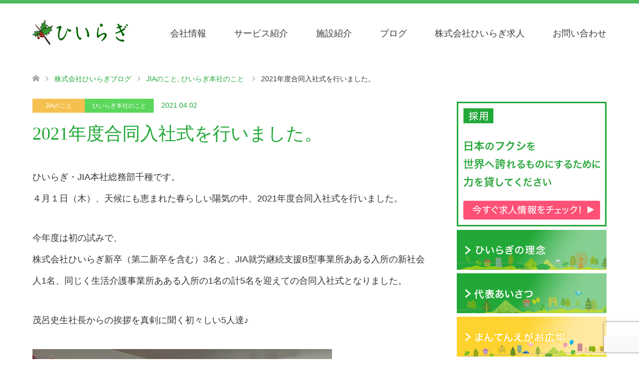

--- FILE ---
content_type: text/html; charset=UTF-8
request_url: https://manten-egao.com/hiiragi/2804/
body_size: 20754
content:
<!DOCTYPE html>
<html lang="ja">
<head>
<meta charset="UTF-8">
<!--[if IE]><meta http-equiv="X-UA-Compatible" content="IE=edge"><![endif]-->
<meta name="viewport" content="width=device-width">
<title>2021年度合同入社式を行いました。 | 株式会社ひいらぎ│足立区・草加市│訪問介護ひいらぎ足立・相談支援ひるがお・放課後等デイサービスああるまつりか・児童発達支援ああるレインボー・ペット共生型障害者グループホームわおん</title>
<meta name="description" content="ひいらぎ・JIA本社総務部千種です。４月１日（木）、天候にも恵まれた春らしい陽気の中、2021年度合同入社式を行いました。">
<link rel="pingback" href="https://manten-egao.com/xmlrpc.php">
<meta name='robots' content='max-image-preview:large' />
<link rel='dns-prefetch' href='//www.googletagmanager.com' />
<link rel='dns-prefetch' href='//stats.wp.com' />
<link rel='dns-prefetch' href='//pagead2.googlesyndication.com' />
<link rel="alternate" type="application/rss+xml" title="株式会社ひいらぎ│足立区・草加市│訪問介護ひいらぎ足立・相談支援ひるがお・放課後等デイサービスああるまつりか・児童発達支援ああるレインボー・ペット共生型障害者グループホームわおん &raquo; フィード" href="https://manten-egao.com/feed/" />
<link rel="alternate" type="application/rss+xml" title="株式会社ひいらぎ│足立区・草加市│訪問介護ひいらぎ足立・相談支援ひるがお・放課後等デイサービスああるまつりか・児童発達支援ああるレインボー・ペット共生型障害者グループホームわおん &raquo; コメントフィード" href="https://manten-egao.com/comments/feed/" />
<link rel="alternate" type="application/rss+xml" title="株式会社ひいらぎ│足立区・草加市│訪問介護ひいらぎ足立・相談支援ひるがお・放課後等デイサービスああるまつりか・児童発達支援ああるレインボー・ペット共生型障害者グループホームわおん &raquo; 2021年度合同入社式を行いました。 のコメントのフィード" href="https://manten-egao.com/hiiragi/2804/feed/" />
<script type="text/javascript">
/* <![CDATA[ */
window._wpemojiSettings = {"baseUrl":"https:\/\/s.w.org\/images\/core\/emoji\/15.0.3\/72x72\/","ext":".png","svgUrl":"https:\/\/s.w.org\/images\/core\/emoji\/15.0.3\/svg\/","svgExt":".svg","source":{"concatemoji":"https:\/\/manten-egao.com\/wp-includes\/js\/wp-emoji-release.min.js?ver=6.5.7"}};
/*! This file is auto-generated */
!function(i,n){var o,s,e;function c(e){try{var t={supportTests:e,timestamp:(new Date).valueOf()};sessionStorage.setItem(o,JSON.stringify(t))}catch(e){}}function p(e,t,n){e.clearRect(0,0,e.canvas.width,e.canvas.height),e.fillText(t,0,0);var t=new Uint32Array(e.getImageData(0,0,e.canvas.width,e.canvas.height).data),r=(e.clearRect(0,0,e.canvas.width,e.canvas.height),e.fillText(n,0,0),new Uint32Array(e.getImageData(0,0,e.canvas.width,e.canvas.height).data));return t.every(function(e,t){return e===r[t]})}function u(e,t,n){switch(t){case"flag":return n(e,"\ud83c\udff3\ufe0f\u200d\u26a7\ufe0f","\ud83c\udff3\ufe0f\u200b\u26a7\ufe0f")?!1:!n(e,"\ud83c\uddfa\ud83c\uddf3","\ud83c\uddfa\u200b\ud83c\uddf3")&&!n(e,"\ud83c\udff4\udb40\udc67\udb40\udc62\udb40\udc65\udb40\udc6e\udb40\udc67\udb40\udc7f","\ud83c\udff4\u200b\udb40\udc67\u200b\udb40\udc62\u200b\udb40\udc65\u200b\udb40\udc6e\u200b\udb40\udc67\u200b\udb40\udc7f");case"emoji":return!n(e,"\ud83d\udc26\u200d\u2b1b","\ud83d\udc26\u200b\u2b1b")}return!1}function f(e,t,n){var r="undefined"!=typeof WorkerGlobalScope&&self instanceof WorkerGlobalScope?new OffscreenCanvas(300,150):i.createElement("canvas"),a=r.getContext("2d",{willReadFrequently:!0}),o=(a.textBaseline="top",a.font="600 32px Arial",{});return e.forEach(function(e){o[e]=t(a,e,n)}),o}function t(e){var t=i.createElement("script");t.src=e,t.defer=!0,i.head.appendChild(t)}"undefined"!=typeof Promise&&(o="wpEmojiSettingsSupports",s=["flag","emoji"],n.supports={everything:!0,everythingExceptFlag:!0},e=new Promise(function(e){i.addEventListener("DOMContentLoaded",e,{once:!0})}),new Promise(function(t){var n=function(){try{var e=JSON.parse(sessionStorage.getItem(o));if("object"==typeof e&&"number"==typeof e.timestamp&&(new Date).valueOf()<e.timestamp+604800&&"object"==typeof e.supportTests)return e.supportTests}catch(e){}return null}();if(!n){if("undefined"!=typeof Worker&&"undefined"!=typeof OffscreenCanvas&&"undefined"!=typeof URL&&URL.createObjectURL&&"undefined"!=typeof Blob)try{var e="postMessage("+f.toString()+"("+[JSON.stringify(s),u.toString(),p.toString()].join(",")+"));",r=new Blob([e],{type:"text/javascript"}),a=new Worker(URL.createObjectURL(r),{name:"wpTestEmojiSupports"});return void(a.onmessage=function(e){c(n=e.data),a.terminate(),t(n)})}catch(e){}c(n=f(s,u,p))}t(n)}).then(function(e){for(var t in e)n.supports[t]=e[t],n.supports.everything=n.supports.everything&&n.supports[t],"flag"!==t&&(n.supports.everythingExceptFlag=n.supports.everythingExceptFlag&&n.supports[t]);n.supports.everythingExceptFlag=n.supports.everythingExceptFlag&&!n.supports.flag,n.DOMReady=!1,n.readyCallback=function(){n.DOMReady=!0}}).then(function(){return e}).then(function(){var e;n.supports.everything||(n.readyCallback(),(e=n.source||{}).concatemoji?t(e.concatemoji):e.wpemoji&&e.twemoji&&(t(e.twemoji),t(e.wpemoji)))}))}((window,document),window._wpemojiSettings);
/* ]]> */
</script>
<link rel='stylesheet' id='style-css' href='https://manten-egao.com/wp-content/themes/skin_tcd046-child/style.css?ver=1.1.1.1568084710' type='text/css' media='all' />
<style id='wp-emoji-styles-inline-css' type='text/css'>

	img.wp-smiley, img.emoji {
		display: inline !important;
		border: none !important;
		box-shadow: none !important;
		height: 1em !important;
		width: 1em !important;
		margin: 0 0.07em !important;
		vertical-align: -0.1em !important;
		background: none !important;
		padding: 0 !important;
	}
</style>
<link rel='stylesheet' id='wp-block-library-css' href='https://manten-egao.com/wp-includes/css/dist/block-library/style.min.css?ver=6.5.7' type='text/css' media='all' />
<link rel='stylesheet' id='mediaelement-css' href='https://manten-egao.com/wp-includes/js/mediaelement/mediaelementplayer-legacy.min.css?ver=4.2.17' type='text/css' media='all' />
<link rel='stylesheet' id='wp-mediaelement-css' href='https://manten-egao.com/wp-includes/js/mediaelement/wp-mediaelement.min.css?ver=6.5.7' type='text/css' media='all' />
<style id='jetpack-sharing-buttons-style-inline-css' type='text/css'>
.jetpack-sharing-buttons__services-list{display:flex;flex-direction:row;flex-wrap:wrap;gap:0;list-style-type:none;margin:5px;padding:0}.jetpack-sharing-buttons__services-list.has-small-icon-size{font-size:12px}.jetpack-sharing-buttons__services-list.has-normal-icon-size{font-size:16px}.jetpack-sharing-buttons__services-list.has-large-icon-size{font-size:24px}.jetpack-sharing-buttons__services-list.has-huge-icon-size{font-size:36px}@media print{.jetpack-sharing-buttons__services-list{display:none!important}}.editor-styles-wrapper .wp-block-jetpack-sharing-buttons{gap:0;padding-inline-start:0}ul.jetpack-sharing-buttons__services-list.has-background{padding:1.25em 2.375em}
</style>
<style id='classic-theme-styles-inline-css' type='text/css'>
/*! This file is auto-generated */
.wp-block-button__link{color:#fff;background-color:#32373c;border-radius:9999px;box-shadow:none;text-decoration:none;padding:calc(.667em + 2px) calc(1.333em + 2px);font-size:1.125em}.wp-block-file__button{background:#32373c;color:#fff;text-decoration:none}
</style>
<style id='global-styles-inline-css' type='text/css'>
body{--wp--preset--color--black: #000000;--wp--preset--color--cyan-bluish-gray: #abb8c3;--wp--preset--color--white: #ffffff;--wp--preset--color--pale-pink: #f78da7;--wp--preset--color--vivid-red: #cf2e2e;--wp--preset--color--luminous-vivid-orange: #ff6900;--wp--preset--color--luminous-vivid-amber: #fcb900;--wp--preset--color--light-green-cyan: #7bdcb5;--wp--preset--color--vivid-green-cyan: #00d084;--wp--preset--color--pale-cyan-blue: #8ed1fc;--wp--preset--color--vivid-cyan-blue: #0693e3;--wp--preset--color--vivid-purple: #9b51e0;--wp--preset--gradient--vivid-cyan-blue-to-vivid-purple: linear-gradient(135deg,rgba(6,147,227,1) 0%,rgb(155,81,224) 100%);--wp--preset--gradient--light-green-cyan-to-vivid-green-cyan: linear-gradient(135deg,rgb(122,220,180) 0%,rgb(0,208,130) 100%);--wp--preset--gradient--luminous-vivid-amber-to-luminous-vivid-orange: linear-gradient(135deg,rgba(252,185,0,1) 0%,rgba(255,105,0,1) 100%);--wp--preset--gradient--luminous-vivid-orange-to-vivid-red: linear-gradient(135deg,rgba(255,105,0,1) 0%,rgb(207,46,46) 100%);--wp--preset--gradient--very-light-gray-to-cyan-bluish-gray: linear-gradient(135deg,rgb(238,238,238) 0%,rgb(169,184,195) 100%);--wp--preset--gradient--cool-to-warm-spectrum: linear-gradient(135deg,rgb(74,234,220) 0%,rgb(151,120,209) 20%,rgb(207,42,186) 40%,rgb(238,44,130) 60%,rgb(251,105,98) 80%,rgb(254,248,76) 100%);--wp--preset--gradient--blush-light-purple: linear-gradient(135deg,rgb(255,206,236) 0%,rgb(152,150,240) 100%);--wp--preset--gradient--blush-bordeaux: linear-gradient(135deg,rgb(254,205,165) 0%,rgb(254,45,45) 50%,rgb(107,0,62) 100%);--wp--preset--gradient--luminous-dusk: linear-gradient(135deg,rgb(255,203,112) 0%,rgb(199,81,192) 50%,rgb(65,88,208) 100%);--wp--preset--gradient--pale-ocean: linear-gradient(135deg,rgb(255,245,203) 0%,rgb(182,227,212) 50%,rgb(51,167,181) 100%);--wp--preset--gradient--electric-grass: linear-gradient(135deg,rgb(202,248,128) 0%,rgb(113,206,126) 100%);--wp--preset--gradient--midnight: linear-gradient(135deg,rgb(2,3,129) 0%,rgb(40,116,252) 100%);--wp--preset--font-size--small: 13px;--wp--preset--font-size--medium: 20px;--wp--preset--font-size--large: 36px;--wp--preset--font-size--x-large: 42px;--wp--preset--spacing--20: 0.44rem;--wp--preset--spacing--30: 0.67rem;--wp--preset--spacing--40: 1rem;--wp--preset--spacing--50: 1.5rem;--wp--preset--spacing--60: 2.25rem;--wp--preset--spacing--70: 3.38rem;--wp--preset--spacing--80: 5.06rem;--wp--preset--shadow--natural: 6px 6px 9px rgba(0, 0, 0, 0.2);--wp--preset--shadow--deep: 12px 12px 50px rgba(0, 0, 0, 0.4);--wp--preset--shadow--sharp: 6px 6px 0px rgba(0, 0, 0, 0.2);--wp--preset--shadow--outlined: 6px 6px 0px -3px rgba(255, 255, 255, 1), 6px 6px rgba(0, 0, 0, 1);--wp--preset--shadow--crisp: 6px 6px 0px rgba(0, 0, 0, 1);}:where(.is-layout-flex){gap: 0.5em;}:where(.is-layout-grid){gap: 0.5em;}body .is-layout-flex{display: flex;}body .is-layout-flex{flex-wrap: wrap;align-items: center;}body .is-layout-flex > *{margin: 0;}body .is-layout-grid{display: grid;}body .is-layout-grid > *{margin: 0;}:where(.wp-block-columns.is-layout-flex){gap: 2em;}:where(.wp-block-columns.is-layout-grid){gap: 2em;}:where(.wp-block-post-template.is-layout-flex){gap: 1.25em;}:where(.wp-block-post-template.is-layout-grid){gap: 1.25em;}.has-black-color{color: var(--wp--preset--color--black) !important;}.has-cyan-bluish-gray-color{color: var(--wp--preset--color--cyan-bluish-gray) !important;}.has-white-color{color: var(--wp--preset--color--white) !important;}.has-pale-pink-color{color: var(--wp--preset--color--pale-pink) !important;}.has-vivid-red-color{color: var(--wp--preset--color--vivid-red) !important;}.has-luminous-vivid-orange-color{color: var(--wp--preset--color--luminous-vivid-orange) !important;}.has-luminous-vivid-amber-color{color: var(--wp--preset--color--luminous-vivid-amber) !important;}.has-light-green-cyan-color{color: var(--wp--preset--color--light-green-cyan) !important;}.has-vivid-green-cyan-color{color: var(--wp--preset--color--vivid-green-cyan) !important;}.has-pale-cyan-blue-color{color: var(--wp--preset--color--pale-cyan-blue) !important;}.has-vivid-cyan-blue-color{color: var(--wp--preset--color--vivid-cyan-blue) !important;}.has-vivid-purple-color{color: var(--wp--preset--color--vivid-purple) !important;}.has-black-background-color{background-color: var(--wp--preset--color--black) !important;}.has-cyan-bluish-gray-background-color{background-color: var(--wp--preset--color--cyan-bluish-gray) !important;}.has-white-background-color{background-color: var(--wp--preset--color--white) !important;}.has-pale-pink-background-color{background-color: var(--wp--preset--color--pale-pink) !important;}.has-vivid-red-background-color{background-color: var(--wp--preset--color--vivid-red) !important;}.has-luminous-vivid-orange-background-color{background-color: var(--wp--preset--color--luminous-vivid-orange) !important;}.has-luminous-vivid-amber-background-color{background-color: var(--wp--preset--color--luminous-vivid-amber) !important;}.has-light-green-cyan-background-color{background-color: var(--wp--preset--color--light-green-cyan) !important;}.has-vivid-green-cyan-background-color{background-color: var(--wp--preset--color--vivid-green-cyan) !important;}.has-pale-cyan-blue-background-color{background-color: var(--wp--preset--color--pale-cyan-blue) !important;}.has-vivid-cyan-blue-background-color{background-color: var(--wp--preset--color--vivid-cyan-blue) !important;}.has-vivid-purple-background-color{background-color: var(--wp--preset--color--vivid-purple) !important;}.has-black-border-color{border-color: var(--wp--preset--color--black) !important;}.has-cyan-bluish-gray-border-color{border-color: var(--wp--preset--color--cyan-bluish-gray) !important;}.has-white-border-color{border-color: var(--wp--preset--color--white) !important;}.has-pale-pink-border-color{border-color: var(--wp--preset--color--pale-pink) !important;}.has-vivid-red-border-color{border-color: var(--wp--preset--color--vivid-red) !important;}.has-luminous-vivid-orange-border-color{border-color: var(--wp--preset--color--luminous-vivid-orange) !important;}.has-luminous-vivid-amber-border-color{border-color: var(--wp--preset--color--luminous-vivid-amber) !important;}.has-light-green-cyan-border-color{border-color: var(--wp--preset--color--light-green-cyan) !important;}.has-vivid-green-cyan-border-color{border-color: var(--wp--preset--color--vivid-green-cyan) !important;}.has-pale-cyan-blue-border-color{border-color: var(--wp--preset--color--pale-cyan-blue) !important;}.has-vivid-cyan-blue-border-color{border-color: var(--wp--preset--color--vivid-cyan-blue) !important;}.has-vivid-purple-border-color{border-color: var(--wp--preset--color--vivid-purple) !important;}.has-vivid-cyan-blue-to-vivid-purple-gradient-background{background: var(--wp--preset--gradient--vivid-cyan-blue-to-vivid-purple) !important;}.has-light-green-cyan-to-vivid-green-cyan-gradient-background{background: var(--wp--preset--gradient--light-green-cyan-to-vivid-green-cyan) !important;}.has-luminous-vivid-amber-to-luminous-vivid-orange-gradient-background{background: var(--wp--preset--gradient--luminous-vivid-amber-to-luminous-vivid-orange) !important;}.has-luminous-vivid-orange-to-vivid-red-gradient-background{background: var(--wp--preset--gradient--luminous-vivid-orange-to-vivid-red) !important;}.has-very-light-gray-to-cyan-bluish-gray-gradient-background{background: var(--wp--preset--gradient--very-light-gray-to-cyan-bluish-gray) !important;}.has-cool-to-warm-spectrum-gradient-background{background: var(--wp--preset--gradient--cool-to-warm-spectrum) !important;}.has-blush-light-purple-gradient-background{background: var(--wp--preset--gradient--blush-light-purple) !important;}.has-blush-bordeaux-gradient-background{background: var(--wp--preset--gradient--blush-bordeaux) !important;}.has-luminous-dusk-gradient-background{background: var(--wp--preset--gradient--luminous-dusk) !important;}.has-pale-ocean-gradient-background{background: var(--wp--preset--gradient--pale-ocean) !important;}.has-electric-grass-gradient-background{background: var(--wp--preset--gradient--electric-grass) !important;}.has-midnight-gradient-background{background: var(--wp--preset--gradient--midnight) !important;}.has-small-font-size{font-size: var(--wp--preset--font-size--small) !important;}.has-medium-font-size{font-size: var(--wp--preset--font-size--medium) !important;}.has-large-font-size{font-size: var(--wp--preset--font-size--large) !important;}.has-x-large-font-size{font-size: var(--wp--preset--font-size--x-large) !important;}
.wp-block-navigation a:where(:not(.wp-element-button)){color: inherit;}
:where(.wp-block-post-template.is-layout-flex){gap: 1.25em;}:where(.wp-block-post-template.is-layout-grid){gap: 1.25em;}
:where(.wp-block-columns.is-layout-flex){gap: 2em;}:where(.wp-block-columns.is-layout-grid){gap: 2em;}
.wp-block-pullquote{font-size: 1.5em;line-height: 1.6;}
</style>
<link rel='stylesheet' id='contact-form-7-css' href='https://manten-egao.com/wp-content/plugins/contact-form-7/includes/css/styles.css?ver=5.9.8' type='text/css' media='all' />
<link rel='stylesheet' id='chld_thm_cfg_parent-css' href='https://manten-egao.com/wp-content/themes/skin_tcd046/style.css?ver=6.5.7' type='text/css' media='all' />
<script type="text/javascript" src="https://manten-egao.com/wp-includes/js/jquery/jquery.min.js?ver=3.7.1" id="jquery-core-js"></script>
<script type="text/javascript" src="https://manten-egao.com/wp-includes/js/jquery/jquery-migrate.min.js?ver=3.4.1" id="jquery-migrate-js"></script>

<!-- Site Kit によって追加された Google タグ（gtag.js）スニペット -->
<!-- Google アナリティクス スニペット (Site Kit が追加) -->
<script type="text/javascript" src="https://www.googletagmanager.com/gtag/js?id=GT-NNVX62W" id="google_gtagjs-js" async></script>
<script type="text/javascript" id="google_gtagjs-js-after">
/* <![CDATA[ */
window.dataLayer = window.dataLayer || [];function gtag(){dataLayer.push(arguments);}
gtag("set","linker",{"domains":["manten-egao.com"]});
gtag("js", new Date());
gtag("set", "developer_id.dZTNiMT", true);
gtag("config", "GT-NNVX62W");
/* ]]> */
</script>
<link rel="https://api.w.org/" href="https://manten-egao.com/wp-json/" /><link rel="alternate" type="application/json" href="https://manten-egao.com/wp-json/wp/v2/posts/2804" /><link rel="canonical" href="https://manten-egao.com/hiiragi/2804/" />
<link rel='shortlink' href='https://manten-egao.com/?p=2804' />
<link rel="alternate" type="application/json+oembed" href="https://manten-egao.com/wp-json/oembed/1.0/embed?url=https%3A%2F%2Fmanten-egao.com%2Fhiiragi%2F2804%2F" />
<link rel="alternate" type="text/xml+oembed" href="https://manten-egao.com/wp-json/oembed/1.0/embed?url=https%3A%2F%2Fmanten-egao.com%2Fhiiragi%2F2804%2F&#038;format=xml" />
<meta name="cdp-version" content="1.5.0" /><!-- Favicon Rotator -->
<link rel="shortcut icon" href="https://manten-egao.com/wp-content/uploads/2022/01/hiiragi-favicon.png" />
<!-- End Favicon Rotator -->
<meta name="generator" content="Site Kit by Google 1.168.0" />	<style>img#wpstats{display:none}</style>
		
<link rel="stylesheet" href="https://manten-egao.com/wp-content/themes/skin_tcd046/css/design-plus.css?ver=1.1.1.1568084710">
<link rel="stylesheet" href="https://manten-egao.com/wp-content/themes/skin_tcd046/css/sns-botton.css?ver=1.1.1.1568084710">
<link rel="stylesheet" href="https://manten-egao.com/wp-content/themes/skin_tcd046/css/responsive.css?ver=1.1.1.1568084710">
<link rel="stylesheet" href="https://manten-egao.com/wp-content/themes/skin_tcd046/css/footer-bar.css?ver=1.1.1.1568084710">

<script src="https://manten-egao.com/wp-content/themes/skin_tcd046/js/jquery.easing.1.3.js?ver=1.1.1.1568084710"></script>
<script src="https://manten-egao.com/wp-content/themes/skin_tcd046/js/jscript.js?ver=1.1.1.1568084710"></script>
<script src="https://manten-egao.com/wp-content/themes/skin_tcd046/js/comment.js?ver=1.1.1.1568084710"></script>

<style type="text/css">
body, input, textarea { font-family: Arial, "ヒラギノ角ゴ ProN W3", "Hiragino Kaku Gothic ProN", "メイリオ", Meiryo, sans-serif; }
.rich_font { font-weight:500; font-family: "Times New Roman" , "游明朝" , "Yu Mincho" , "游明朝体" , "YuMincho" , "ヒラギノ明朝 Pro W3" , "Hiragino Mincho Pro" , "HiraMinProN-W3" , "HGS明朝E" , "ＭＳ Ｐ明朝" , "MS PMincho" , serif; }

#header .logo { font-size:24px; }
.fix_top.header_fix #header .logo { font-size:20px; }
#footer_logo .logo { font-size:24px; }
#post_title { font-size:36px; }
body, .post_content { font-size:18px; }

@media screen and (max-width:991px) {
  #header .logo { font-size:18px; }
  .mobile_fix_top.header_fix #header .logo { font-size:18px; }
  #post_title { font-size:20px; }
  body, .post_content { font-size:14px; }
}




.image {
overflow: hidden;
-webkit-transition: 0.35s;
-moz-transition: 0.35s;
-ms-transition: 0.35s;
transition: 0.35s;
}
.image img {
-webkit-transform: scale(1);
-webkit-transition-property: opacity, scale, -webkit-transform;
-webkit-transition: 0.35s;
-moz-transform: scale(1);
-moz-transition-property: opacity, scale, -moz-transform;
-moz-transition: 0.35s;
-ms-transform: scale(1);
-ms-transition-property: opacity, scale, -ms-transform;
-ms-transition: 0.35s;
-o-transform: scale(1);
-o-transition-property: opacity, scale, -o-transform;
-o-transition: 0.35s;
transform: scale(1);
transition-property: opacity, scale, -webkit-transform;
transition: 0.35s;
-webkit-backface-visibility:hidden; backface-visibility:hidden;
}
.image:hover img, a:hover .image img {
 -webkit-transform: scale(1.2); -moz-transform: scale(1.2); -ms-transform: scale(1.2); -o-transform: scale(1.2); transform: scale(1.2);
}

.headline_bg_l, .headline_bg, ul.meta .category span, .page_navi a:hover, .page_navi span.current, .page_navi p.back a:hover,
#post_pagination p, #post_pagination a:hover, #previous_next_post2 a:hover, .single-news #post_meta_top .date, .single-campaign #post_meta_top .date, ol#voice_list .info .voice_button a:hover, .voice_user .voice_name, .voice_course .course_button a, .side_headline, #footer_top,
#comment_header ul li a:hover, #comment_header ul li.comment_switch_active a, #comment_header #comment_closed p, #submit_comment
{ background-color:#FFFFFF; }

.page_navi a:hover, .page_navi span.current, #post_pagination p, #comment_header ul li.comment_switch_active a, #comment_header #comment_closed p, #guest_info input:focus, #comment_textarea textarea:focus
{ border-color:#FFFFFF; }

#comment_header ul li.comment_switch_active a:after, #comment_header #comment_closed p:after
{ border-color:#FFFFFF transparent transparent transparent; }

a:hover, #global_menu > ul > li > a:hover, #bread_crumb li a, #bread_crumb li.home a:hover:before, ul.meta .date, .footer_headline, .footer_widget a:hover,
#post_title, #previous_next_post a:hover, #previous_next_post a:hover:before, #previous_next_post a:hover:after,
#recent_news .info .date, .course_category .course_category_headline, .course_category .info .headline, ol#voice_list .info .voice_name, dl.interview dt, .voice_course .course_button a:hover, ol#staff_list .info .staff_name, .staff_info .staff_detail .staff_name, .staff_info .staff_detail .staff_social_link li a:hover:before,
.styled_post_list1 .date, .collapse_category_list li a:hover, .tcdw_course_list_widget .course_list li .image, .side_widget.tcdw_banner_list_widget .side_headline, ul.banner_list li .image,
#index_content1 .caption .headline, #index_course li .image, #index_news .date, #index_voice li .info .voice_name, #index_blog .headline, .table.pb_pricemenu td.menu, .side_widget .campaign_list .date, .side_widget .news_list .date, .side_widget .staff_list .staff_name, .side_widget .voice_list .voice_name
{ color:#21A837; }

#footer_bottom, a.index_blog_button:hover, .widget_search #search-btn input:hover, .widget_search #searchsubmit:hover, .widget.google_search #searchsubmit:hover, #submit_comment:hover, #header_slider .slick-dots li button:hover, #header_slider .slick-dots li.slick-active button
{ background-color:#21A837; }

.post_content a { color:#2731C2; }

#archive_wrapper, #related_post ol { background-color:rgba(255,255,255,0.15); }
#index_course li.noimage .image, .course_category .noimage .imagebox, .tcdw_course_list_widget .course_list li.noimage .image { background:rgba(255,255,255,0.3); }

#index_blog, #footer_widget, .course_categories li a.active, .course_categories li a:hover, .styled_post_list1_tabs li { background-color:rgba(33,168,55,0.15); }
#index_topics { background:rgba(33,168,55,1); }
#header { border-top-color:rgba(33,168,55,0.8); }

@media screen and (min-width:992px) {
  .fix_top.header_fix #header { background-color:rgba(33,168,55,0.8); }
  #global_menu ul ul a { background-color:#FFFFFF; }
  #global_menu ul ul a:hover { background-color:#21A837; }
}
@media screen and (max-width:991px) {
  a.menu_button.active { background:rgba(33,168,55,0.8); };
  .mobile_fix_top.header_fix #header { background-color:rgba(33,168,55,0.8); }
  #global_menu { background-color:#FFFFFF; }
  #global_menu a:hover { background-color:#21A837; }
}
@media screen and (max-width:991px) {
  .mobile_fix_top.header_fix #header { background-color:rgba(33,168,55,0.8); }
}

iframe{ width: 100%; }
</style>


<!-- Site Kit が追加した Google AdSense メタタグ -->
<meta name="google-adsense-platform-account" content="ca-host-pub-2644536267352236">
<meta name="google-adsense-platform-domain" content="sitekit.withgoogle.com">
<!-- Site Kit が追加した End Google AdSense メタタグ -->
<style type="text/css"></style>
<!-- Google タグ マネージャー スニペット (Site Kit が追加) -->
<script type="text/javascript">
/* <![CDATA[ */

			( function( w, d, s, l, i ) {
				w[l] = w[l] || [];
				w[l].push( {'gtm.start': new Date().getTime(), event: 'gtm.js'} );
				var f = d.getElementsByTagName( s )[0],
					j = d.createElement( s ), dl = l != 'dataLayer' ? '&l=' + l : '';
				j.async = true;
				j.src = 'https://www.googletagmanager.com/gtm.js?id=' + i + dl;
				f.parentNode.insertBefore( j, f );
			} )( window, document, 'script', 'dataLayer', 'GTM-54HDMMW' );
			
/* ]]> */
</script>

<!-- (ここまで) Google タグ マネージャー スニペット (Site Kit が追加) -->

<!-- Google AdSense スニペット (Site Kit が追加) -->
<script type="text/javascript" async="async" src="https://pagead2.googlesyndication.com/pagead/js/adsbygoogle.js?client=ca-pub-8367105761224259&amp;host=ca-host-pub-2644536267352236" crossorigin="anonymous"></script>

<!-- (ここまで) Google AdSense スニペット (Site Kit が追加) -->
		<style type="text/css" id="wp-custom-css">
			
body {
    color: #333;}
#header_logo .logo a, #global_menu a, #index_content1 .caption .headline{color:#424242 !important;}
#global_menu > ul > li > a{font-size:18px;
color:#3c3c3c !important;}

.headline_bg_l, .headline_bg, ul.meta .category span, .page_navi a:hover, .page_navi span.current, .page_navi p.back a:hover, #post_pagination p, #post_pagination a:hover, #previous_next_post2 a:hover, .single-news #post_meta_top .date, .single-campaign #post_meta_top .date, ol#voice_list .info .voice_button a:hover, .voice_user .voice_name, .voice_course .course_button a, .side_headline, #footer_top, #comment_header ul li a:hover, #comment_header ul li.comment_switch_active a, #comment_header #comment_closed p, #submit_comment{background:#21a837;}
	.post_content td:first-child{background:#f7f6f2;}

.post_content a{    color: #21a837;}
/*事業所カテゴリ*/
ol#voice_list {
    margin: 0 0 30px 0;
    padding: 0;
    list-style: none;
      
    max-width: 800px;
    border:none;
	display: -webkit-flex;
    display: flex;
    -webkit-justify-content: space-between;
    justify-content: space-between;
    flex-wrap: wrap;
}ol#voice_list .voice_image {
    width: 202px;
    margin: 38px auto;
    overflow: hidden;
    float: none;
}
ol#voice_list .voice_image {
    width: 202px;
    margin: 30px auto 0;
    overflow: hidden;
    float: none;
}
ol#voice_list li {
    min-height: 180px;
        width: 49%;
    margin: 1vw auto;
    display: table-cell;
    border: 1px solid #ddd;
	
}
ol#voice_list .has_post_thumbnail .info {
	width: 100%;}
.boxd_1{max-width: 470px;
    display: block;
    float: right;}
.boxd_0{width:100%;
max-width:890px;}
.kbox{   display: inline-block;
    background: #d6efda;
    width: 44%;
    height: 162px;
    padding: 2.5em 9px 3em;
    margin: 15px 5px;
    float: left;}
.kbox a{
    color: #006d3e;
}
.left{float:left;}
.post_content h2 {
    font-size: 2em;
    font-weight: 600;
    border-left: 6px solid #40a67b;
    padding-left: 0.5em;
    padding-top: 0;
}
.scale {
   width: 100%;
    height: 100%;
    overflow: hidden;
	margin-top:-1.5em;
}

.scale img {
    -moz-transition: -moz-transform 0.5s linear;
    -webkit-transition: -webkit-transform 0.5s linear;
    -o-transition: -o-transform 0.5s linear;
    -ms-transition: -ms-transform 0.5s linear;
    transition: transform 0.5s linear;
}
.scale img:hover {
    -webkit-transform: scale(1.1);
    -moz-transform: scale(1.1);
    -o-transform: scale(1.1);
    -ms-transform: scale(1.1);
    transform: scale(1.1);
}
@media only screen and (max-width: 767px){
	ol#voice_list .voice_image {
    width: 89% !important;
    height: 143px;
    margin: 15px 18px;
}
	ol#voice_list .has_post_thumbnail 

	.voice_name {
		margin-top: 10px;}
	ol#voice_list li {
    min-height: 180px;
    width: 100%;
    margin: 1vw auto;
    display: table-cell;
    border: 1px solid #ddd;
}
	.left{float:none;
	margin:0 auto;
	display: block;}
	.post_content td:first-child {
        width: 27%;
}
	#header_logo img {
    max-height: 35px;
}
	#main_col, .header_inner, #bread_crumb ul, #footer_widget .footer_inner{width: initial;
    width: auto;
    padding: 0 2vw;
		padding: 2vw;
	}
		.kbox{width:95%;
	margin-bottom: 1em;
	    padding: 2.5em 1vw 3em;
	max-height: 37vw;}
}

@media only screen and (max-width: 991px){

	
}

.video-grid {
  display: flex;
  flex-wrap: wrap;
  gap: 20px;
  justify-content: flex-start;
}

.video-card {
  width: 300px;
  background: #fff;
  border-radius: 10px;
  box-shadow: 0 2px 8px rgba(0,0,0,0.1);
  overflow: hidden;
  text-align: center;
  transition: transform 0.3s;
}

.video-card:hover {
  transform: translateY(-5px);
}

.video-card img {
  width: 100%;
  display: block;
}

.video-card p {
  font-size: 14px;
  margin: 10px;
}

.video-card p {
  margin: 6px 12px;
}

.video-date {
  font-size: 13px;
  color: #777;
  margin-bottom: 4px;
}

.video-title {
  font-size: 14px;
  line-height: 1.5;
  font-weight: bold;
}
.video-card p {
  margin: 6px 12px;
}

.video-date {
  font-size: 13px;
  color: #777;
  margin-bottom: 4px;
}

.video-title {
  font-size: 14px;
  line-height: 1.5;
  font-weight: bold;
}

.video-title .lecturer {
  font-size: 13px;
  font-weight: normal;
  color: #555;
}
/* 研修一覧テーブル 全体の文字サイズ */
.hiiragi-seminar-table {
  font-size: 13px;   /* 標準16px → 少し小さく */
}

/* ヘッダーは少しだけ強調 */
.hiiragi-seminar-table th {
  font-size: 13px;
  font-weight: 600;
}

/* テーマ列は読みやすく */
.hiiragi-seminar-table td:nth-child(2) {
  line-height: 1.6;
}
		</style>
						<style type="text/css" id="c4wp-checkout-css">
					.woocommerce-checkout .c4wp_captcha_field {
						margin-bottom: 10px;
						margin-top: 15px;
						position: relative;
						display: inline-block;
					}
				</style>
								<style type="text/css" id="c4wp-v3-lp-form-css">
					.login #login, .login #lostpasswordform {
						min-width: 350px !important;
					}
					.wpforms-field-c4wp iframe {
						width: 100% !important;
					}
				</style>
							<style type="text/css" id="c4wp-v3-lp-form-css">
				.login #login, .login #lostpasswordform {
					min-width: 350px !important;
				}
				.wpforms-field-c4wp iframe {
					width: 100% !important;
				}
			</style>
				<!-- Global site tag (gtag.js) - Google Analytics -->
<script async src="https://www.googletagmanager.com/gtag/js?id=UA-162023908-1"></script>
<script>
  window.dataLayer = window.dataLayer || [];
  function gtag(){dataLayer.push(arguments);}
  gtag('js', new Date());

  gtag('config', 'UA-162023908-1');
</script>
<meta name="facebook-domain-verification" content="hv4mbhuz96qiy8u7b4h44uewjf5k67" />
</head>
<body id="body" class="post-template-default single single-post postid-2804 single-format-standard"  ontouchstart="">


 <div id="header" class="clearfix">
  <div class="header_inner">
   <div id="header_logo">
    <div id="logo_image">
 <h1 class="logo">
  <a href="https://manten-egao.com/" title="株式会社ひいらぎ│足立区・草加市│訪問介護ひいらぎ足立・相談支援ひるがお・放課後等デイサービスああるまつりか・児童発達支援ああるレインボー・ペット共生型障害者グループホームわおん" data-label="株式会社ひいらぎ│足立区・草加市│訪問介護ひいらぎ足立・相談支援ひるがお・放課後等デイサービスああるまつりか・児童発達支援ああるレインボー・ペット共生型障害者グループホームわおん"><img class="h_logo" src="https://manten-egao.com/wp-content/uploads/2021/06/hiiragi_logo.png?1769972694" alt="株式会社ひいらぎ│足立区・草加市│訪問介護ひいらぎ足立・相談支援ひるがお・放課後等デイサービスああるまつりか・児童発達支援ああるレインボー・ペット共生型障害者グループホームわおん" title="株式会社ひいらぎ│足立区・草加市│訪問介護ひいらぎ足立・相談支援ひるがお・放課後等デイサービスああるまつりか・児童発達支援ああるレインボー・ペット共生型障害者グループホームわおん" /></a>
 </h1>
</div>
<div id="logo_text_fixed">
 <p class="logo"><a href="https://manten-egao.com/" title="株式会社ひいらぎ│足立区・草加市│訪問介護ひいらぎ足立・相談支援ひるがお・放課後等デイサービスああるまつりか・児童発達支援ああるレインボー・ペット共生型障害者グループホームわおん">株式会社ひいらぎ│足立区・草加市│訪問介護ひいらぎ足立・相談支援ひるがお・放課後等デイサービスああるまつりか・児童発達支援ああるレインボー・ペット共生型障害者グループホームわおん</a></p>
</div>
   </div>

      <a href="#" class="menu_button"><span>menu</span></a>
   <div id="global_menu">
    <ul id="menu-menu-1" class="menu"><li id="menu-item-963" class="menu-item menu-item-type-custom menu-item-object-custom menu-item-has-children menu-item-963"><a>会社情報</a>
<ul class="sub-menu">
	<li id="menu-item-793" class="menu-item menu-item-type-post_type menu-item-object-page menu-item-793"><a href="https://manten-egao.com/concept/">理念</a></li>
	<li id="menu-item-794" class="menu-item menu-item-type-post_type menu-item-object-page menu-item-794"><a href="https://manten-egao.com/message/">代表・会長（Founder）あいさつ</a></li>
	<li id="menu-item-795" class="menu-item menu-item-type-post_type menu-item-object-page menu-item-795"><a href="https://manten-egao.com/company/">会社概要・アクセス</a></li>
	<li id="menu-item-7314" class="menu-item menu-item-type-post_type menu-item-object-page menu-item-7314"><a href="https://manten-egao.com/shogu-kaizen/">職場環境等要件の取組について</a></li>
	<li id="menu-item-7812" class="menu-item menu-item-type-post_type menu-item-object-page menu-item-7812"><a href="https://manten-egao.com/financial_statement_disclosures/">財務諸表の公表</a></li>
</ul>
</li>
<li id="menu-item-968" class="menu-item menu-item-type-custom menu-item-object-custom menu-item-has-children menu-item-968"><a>サービス紹介</a>
<ul class="sub-menu">
	<li id="menu-item-1020" class="menu-item menu-item-type-post_type menu-item-object-page menu-item-1020"><a href="https://manten-egao.com/service1/">訪問・居宅介護</a></li>
	<li id="menu-item-1022" class="menu-item menu-item-type-post_type menu-item-object-page menu-item-1022"><a href="https://manten-egao.com/service3/">児童発達支援</a></li>
	<li id="menu-item-1021" class="menu-item menu-item-type-post_type menu-item-object-page menu-item-1021"><a href="https://manten-egao.com/service2/">放課後等デイサービス</a></li>
	<li id="menu-item-5561" class="menu-item menu-item-type-custom menu-item-object-custom menu-item-5561"><a href="https://miraidiary.com/">連絡帳アプリ「みらいダイアリー」</a></li>
</ul>
</li>
<li id="menu-item-796" class="menu-item menu-item-type-custom menu-item-object-custom menu-item-has-children menu-item-796"><a href="https://manten-egao.com/facility">施設紹介</a>
<ul class="sub-menu">
	<li id="menu-item-1132" class="menu-item menu-item-type-post_type menu-item-object-facility menu-item-1132"><a href="https://manten-egao.com/facility/hiiragiadachi/">ひいらぎ足立【訪問介護・居宅介護】</a></li>
	<li id="menu-item-1138" class="menu-item menu-item-type-post_type menu-item-object-facility menu-item-1138"><a href="https://manten-egao.com/facility/hirugao-soka/">ひるがお【相談支援】</a></li>
	<li id="menu-item-1135" class="menu-item menu-item-type-post_type menu-item-object-facility menu-item-1135"><a href="https://manten-egao.com/facility/houkago-day_aaru_matsurika_flower/">ああるまつりかフラワー【放課後等デイサービス】</a></li>
	<li id="menu-item-1134" class="menu-item menu-item-type-post_type menu-item-object-facility menu-item-1134"><a href="https://manten-egao.com/facility/aarumatsurika-soka/">ああるまつりか草加【放課後等デイサービス】埼玉県草加市</a></li>
	<li id="menu-item-1133" class="menu-item menu-item-type-post_type menu-item-object-facility menu-item-1133"><a href="https://manten-egao.com/facility/aaru-matsurika-rainbow/">ああるまつりかレインボー【児童発達支援】レインボーウイング【放課後等デイサービス】</a></li>
	<li id="menu-item-1137" class="menu-item menu-item-type-post_type menu-item-object-facility menu-item-1137"><a href="https://manten-egao.com/facility/aaru-rainbow-duo/">ああるレインボーDuo谷塚駅前教室【児童発達支援・放課後等デイサービス】</a></li>
	<li id="menu-item-1131" class="menu-item menu-item-type-post_type menu-item-object-facility menu-item-1131"><a href="https://manten-egao.com/facility/houkago-day_hownice/">How nice（ハウ ナイス）!【放課後等デイサービス】</a></li>
	<li id="menu-item-3463" class="menu-item menu-item-type-post_type menu-item-object-facility menu-item-3463"><a href="https://manten-egao.com/facility/grouphome/">わおん草加西町・草加小山・草加北谷【ペット共生型グループホーム】</a></li>
</ul>
</li>
<li id="menu-item-309" class="menu-item menu-item-type-post_type menu-item-object-page current_page_parent menu-item-has-children menu-item-309"><a href="https://manten-egao.com/blog/">ブログ</a>
<ul class="sub-menu">
	<li id="menu-item-4845" class="menu-item menu-item-type-custom menu-item-object-custom menu-item-4845"><a href="https://manten-egao.com/blog/">ひいらぎスタッフブログ</a></li>
	<li id="menu-item-4844" class="menu-item menu-item-type-custom menu-item-object-custom menu-item-4844"><a href="https://manten-egao.com/campaign">ひいらぎ会長ブログ</a></li>
</ul>
</li>
<li id="menu-item-27" class="menu-item menu-item-type-post_type menu-item-object-page menu-item-27"><a href="https://manten-egao.com/recruit/">株式会社ひいらぎ求人</a></li>
<li id="menu-item-22" class="menu-item menu-item-type-post_type menu-item-object-page menu-item-22"><a href="https://manten-egao.com/contact/">お問い合わせ</a></li>
</ul>   </div>
     </div>
 </div><!-- END #header -->

 <div id="main_contents" class="clearfix">


<div id="bread_crumb">

<ul class="clearfix">
 <li itemscope="itemscope" itemtype="http://data-vocabulary.org/Breadcrumb" class="home"><a itemprop="url" href="https://manten-egao.com/"><span itemprop="title">ホーム</span></a></li>

 <li itemscope="itemscope" itemtype="http://data-vocabulary.org/Breadcrumb"><a itemprop="url" href="https://manten-egao.com/blog/">株式会社ひいらぎブログ</a></li>
 <li itemscope="itemscope" itemtype="http://data-vocabulary.org/Breadcrumb">
    <a itemprop="url" href="https://manten-egao.com/category/jia/"><span itemprop="title">JIAのこと</span>,</a>
      <a itemprop="url" href="https://manten-egao.com/category/hiiragi/"><span itemprop="title">ひいらぎ本社のこと</span></a>
     </li>
 <li class="last">2021年度合同入社式を行いました。</li>

</ul>
</div>

<div id="main_col" class="clearfix">

<div id="left_col">

 
 <div id="article">

  <ul id="post_meta_top" class="meta clearfix">
<li class="category"><a href="https://manten-egao.com/category/jia/" style="background-color:rgba(243,177,37,0.8);">JIAのこと</a><a href="https://manten-egao.com/category/hiiragi/" style="background-color:rgba(50,205,50,0.8);">ひいらぎ本社のこと</a></li>   <li class="date"><time class="entry-date updated" datetime="2021-04-14T19:54:24+09:00">2021.04.02</time></li>  </ul>

  <h2 id="post_title" class="rich_font">2021年度合同入社式を行いました。</h2>

  
      
    
  <div class="post_content clearfix">
   <p>ひいらぎ・JIA本社総務部千種です。<br />
４月１日（木）、天候にも恵まれた春らしい陽気の中、2021年度合同入社式を行いました。</p>
<p>今年度は初の試みで、<br />
株式会社ひいらぎ新卒（第二新卒を含む）3名と、JIA就労継続支援B型事業所あある入所の新社会人1名、同じく生活介護事業所あある入所の1名の計5名を迎えての合同入社式となりました。</p>
<p>茂呂史生社長からの挨拶を真剣に聞く初々しい5人達♪</p>
<p><a href="https://manten-egao.com/hiiragi/2804/attachment/hiiragi-nyuushashiki-20210401-shacho-aisatsu/" rel="attachment wp-att-2851"><img fetchpriority="high" decoding="async" class="alignnone size-full wp-image-2851" src="https://manten-egao.com/wp-content/uploads/2021/04/hiiragi-nyuushashiki-20210401-shacho-aisatsu.jpg" alt="" width="600" height="309" srcset="https://manten-egao.com/wp-content/uploads/2021/04/hiiragi-nyuushashiki-20210401-shacho-aisatsu.jpg 600w, https://manten-egao.com/wp-content/uploads/2021/04/hiiragi-nyuushashiki-20210401-shacho-aisatsu-300x155.jpg 300w" sizes="(max-width: 600px) 100vw, 600px" /></a></p>
<p>社長挨拶、所長挨拶、辞令交付、そして、新入社員答辞（決意・抱負表明）と続きます。</p>
<p>ああるまつりかレインボーに配属の2人：</p>
<p><a href="https://manten-egao.com/hiiragi/2804/attachment/aaru-matsurika-rainbow-hiiragi-jirei2021/" rel="attachment wp-att-2855"><img decoding="async" class="alignnone size-full wp-image-2855" src="https://manten-egao.com/wp-content/uploads/2021/04/aaru-matsurika-rainbow-hiiragi-jirei2021.jpg" alt="" width="600" height="531" srcset="https://manten-egao.com/wp-content/uploads/2021/04/aaru-matsurika-rainbow-hiiragi-jirei2021.jpg 600w, https://manten-egao.com/wp-content/uploads/2021/04/aaru-matsurika-rainbow-hiiragi-jirei2021-300x266.jpg 300w" sizes="(max-width: 600px) 100vw, 600px" /></a></p>
<p><a href="https://manten-egao.com/hiiragi/2804/attachment/aaru-matsurika-rainbow-hiiragi-jirei2021-2/" rel="attachment wp-att-2856"><img decoding="async" class="alignnone size-full wp-image-2856" src="https://manten-egao.com/wp-content/uploads/2021/04/aaru-matsurika-rainbow-hiiragi-jirei2021-2.jpg" alt="" width="600" height="509" srcset="https://manten-egao.com/wp-content/uploads/2021/04/aaru-matsurika-rainbow-hiiragi-jirei2021-2.jpg 600w, https://manten-egao.com/wp-content/uploads/2021/04/aaru-matsurika-rainbow-hiiragi-jirei2021-2-300x255.jpg 300w" sizes="(max-width: 600px) 100vw, 600px" /></a></p>
<p>How nice!へ配属：</p>
<p><a href="https://manten-egao.com/hiiragi/2804/attachment/hownice-hiiragi-jirei-2021/" rel="attachment wp-att-2857"><img loading="lazy" decoding="async" class="alignnone size-full wp-image-2857" src="https://manten-egao.com/wp-content/uploads/2021/04/hownice-hiiragi-jirei-2021.jpg" alt="" width="600" height="446" srcset="https://manten-egao.com/wp-content/uploads/2021/04/hownice-hiiragi-jirei-2021.jpg 600w, https://manten-egao.com/wp-content/uploads/2021/04/hownice-hiiragi-jirei-2021-300x223.jpg 300w" sizes="(max-width: 600px) 100vw, 600px" /></a></p>
<p>新入社員答辞では、1人1人がそれぞれの決意をしっかりと表明してくれました。</p>
<p><a href="https://manten-egao.com/hiiragi/2804/attachment/jia-aaru-shuuroukeizokushien-bgata-ketsuihyomei-2021/" rel="attachment wp-att-2859"><img loading="lazy" decoding="async" class="alignnone size-full wp-image-2859" src="https://manten-egao.com/wp-content/uploads/2021/04/jia-aaru-shuuroukeizokushien-bgata-ketsuihyomei-2021.jpg" alt="" width="600" height="397" srcset="https://manten-egao.com/wp-content/uploads/2021/04/jia-aaru-shuuroukeizokushien-bgata-ketsuihyomei-2021.jpg 600w, https://manten-egao.com/wp-content/uploads/2021/04/jia-aaru-shuuroukeizokushien-bgata-ketsuihyomei-2021-300x199.jpg 300w" sizes="(max-width: 600px) 100vw, 600px" /></a></p>
<p>ひいらぎの理念である「まんてんえがお」を一緒に創ること、<br />
フレッシュな5人と共に、今後とも、ご利用者様も従業員も「まんてんえがお」の幸せになるべく、ワクワク楽しい未来を一緒に創造して参ります。</p>
<p>今後ともどうぞよろしくお願い申し上げます。</p>
<p><a href="https://manten-egao.com/hiiragi/2804/attachment/hiiragi-aaru-soka-nyuushashiki-2021/" rel="attachment wp-att-2807"><img loading="lazy" decoding="async" class="alignnone size-full wp-image-2807" src="https://manten-egao.com/wp-content/uploads/2021/04/hiiragi-aaru-soka-nyuushashiki-2021.jpg" alt="" width="600" height="409" srcset="https://manten-egao.com/wp-content/uploads/2021/04/hiiragi-aaru-soka-nyuushashiki-2021.jpg 600w, https://manten-egao.com/wp-content/uploads/2021/04/hiiragi-aaru-soka-nyuushashiki-2021-300x205.jpg 300w" sizes="(max-width: 600px) 100vw, 600px" /></a></p>
<p>&nbsp;</p>
     </div>

    <div class="single_share clearfix" id="single_share_bottom">
   <div class="share-type1 share-btm">
 
	<div class="sns mt10 mb45">
		<ul class="type1 clearfix">
			<li class="twitter">
				<a href="http://twitter.com/share?text=2021%E5%B9%B4%E5%BA%A6%E5%90%88%E5%90%8C%E5%85%A5%E7%A4%BE%E5%BC%8F%E3%82%92%E8%A1%8C%E3%81%84%E3%81%BE%E3%81%97%E3%81%9F%E3%80%82&url=https%3A%2F%2Fmanten-egao.com%2Fhiiragi%2F2804%2F&via=&tw_p=tweetbutton&related=" onclick="javascript:window.open(this.href, '', 'menubar=no,toolbar=no,resizable=yes,scrollbars=yes,height=400,width=600');return false;"><i class="icon-twitter"></i><span class="ttl">Tweet</span><span class="share-count"></span></a>
			</li>
			<li class="facebook">
				<a href="//www.facebook.com/sharer/sharer.php?u=https://manten-egao.com/hiiragi/2804/&amp;t=2021%E5%B9%B4%E5%BA%A6%E5%90%88%E5%90%8C%E5%85%A5%E7%A4%BE%E5%BC%8F%E3%82%92%E8%A1%8C%E3%81%84%E3%81%BE%E3%81%97%E3%81%9F%E3%80%82" class="facebook-btn-icon-link" target="blank" rel="nofollow"><i class="icon-facebook"></i><span class="ttl">Share</span><span class="share-count"></span></a>
			</li>
			<li class="hatebu">
				<a href="http://b.hatena.ne.jp/add?mode=confirm&url=https%3A%2F%2Fmanten-egao.com%2Fhiiragi%2F2804%2F" onclick="javascript:window.open(this.href, '', 'menubar=no,toolbar=no,resizable=yes,scrollbars=yes,height=400,width=510');return false;" ><i class="icon-hatebu"></i><span class="ttl">Hatena</span><span class="share-count"></span></a>
			</li>
			<li class="pocket">
				<a href="http://getpocket.com/edit?url=https%3A%2F%2Fmanten-egao.com%2Fhiiragi%2F2804%2F&title=2021%E5%B9%B4%E5%BA%A6%E5%90%88%E5%90%8C%E5%85%A5%E7%A4%BE%E5%BC%8F%E3%82%92%E8%A1%8C%E3%81%84%E3%81%BE%E3%81%97%E3%81%9F%E3%80%82" target="blank"><i class="icon-pocket"></i><span class="ttl">Pocket</span><span class="share-count"></span></a>
			</li>
			<li class="rss">
				<a href="https://manten-egao.com/feed/" target="blank"><i class="icon-rss"></i><span class="ttl">RSS</span></a>
			</li>
			<li class="feedly">
				<a href="http://feedly.com/index.html#subscription%2Ffeed%2Fhttps://manten-egao.com/feed/" target="blank"><i class="icon-feedly"></i><span class="ttl">feedly</span><span class="share-count"></span></a>
			</li>
			<li class="pinterest">
				<a rel="nofollow" target="_blank" href="https://www.pinterest.com/pin/create/button/?url=https%3A%2F%2Fmanten-egao.com%2Fhiiragi%2F2804%2F&media=https://manten-egao.com/wp-content/uploads/2021/04/hiiragi-aaru-soka-nyuushashiki-2021.jpg&description=2021%E5%B9%B4%E5%BA%A6%E5%90%88%E5%90%8C%E5%85%A5%E7%A4%BE%E5%BC%8F%E3%82%92%E8%A1%8C%E3%81%84%E3%81%BE%E3%81%97%E3%81%9F%E3%80%82"><i class="icon-pinterest"></i><span class="ttl">Pin&nbsp;it</span></a>
			</li>
		</ul>
	</div>
</div>
  </div>
  
    <ul id="post_meta_bottom" class="clearfix">
      <li class="post_category"><a href="https://manten-egao.com/category/jia/" rel="category tag">JIAのこと</a>, <a href="https://manten-egao.com/category/hiiragi/" rel="category tag">ひいらぎ本社のこと</a></li>      <li class="post_comment">コメント: <a href="#comment_headline">0</a></li>  </ul>
  
    <div id="previous_next_post" class="clearfix">
   <div class='prev_post'><a href='https://manten-egao.com/aaru-matsurika-soka/2759/' title='まつりか草加　新年度スタートです！' data-mobile-title='前の記事'><span class='title'>まつりか草加　新年度スタートです！</span></a></div>
<div class='next_post'><a href='https://manten-egao.com/how-nice/2746/' title='卒業' data-mobile-title='次の記事'><span class='title'>卒業</span></a></div>
  </div>
  
 </div><!-- END #article -->

  <div id="single_banner_area" class="clearfix one_banner">
    <div class="single_banner single_banner_left">
    <script data-ad-client="ca-pub-8367105761224259" async src="https://pagead2.googlesyndication.com/pagead/js/adsbygoogle.js"></script>   </div>
         <div class="single_banner single_banner_right">
    <a href="" target="_blank"><img src="" alt="" title="" /></a>
   </div>
   </div><!-- END #single_banner_area -->
  
 
  <div id="related_post">
  <h3 class="headline headline_bg">関連記事</h3>
  <ol class="clearfix">
      <li>
    <a href="https://manten-egao.com/hiiragi/6718/">
     <div class="image">
      <img src="https://manten-egao.com/wp-content/themes/skin_tcd046/img/common/no_image2.gif" alt="" title="" />     </div>
     <h4 class="title">ああるまつりかレインボー 児童発達支援 ガイドライン評価結果…</h4>
    </a>
   </li>
      <li>
    <a href="https://manten-egao.com/hiiragi/3723/">
     <div class="image">
      <img src="https://manten-egao.com/wp-content/themes/skin_tcd046/img/common/no_image2.gif" alt="" title="" />     </div>
     <h4 class="title">１０月より所長になりました金井元です</h4>
    </a>
   </li>
      <li>
    <a href="https://manten-egao.com/hiiragi/3164/">
     <div class="image">
      <img width="270" height="174" src="https://manten-egao.com/wp-content/uploads/2021/05/c238c53c53caaf6dcbb9dd488297224e-e1621601499920-270x174.jpg" class="attachment-size2 size-size2 wp-post-image" alt="" decoding="async" loading="lazy" srcset="https://manten-egao.com/wp-content/uploads/2021/05/c238c53c53caaf6dcbb9dd488297224e-e1621601499920-270x174.jpg 270w, https://manten-egao.com/wp-content/uploads/2021/05/c238c53c53caaf6dcbb9dd488297224e-e1621601499920-456x296.jpg 456w" sizes="(max-width: 270px) 100vw, 270px" />     </div>
     <h4 class="title">来週は実験ウィークです</h4>
    </a>
   </li>
      <li>
    <a href="https://manten-egao.com/hiiragi/2611/">
     <div class="image">
      <img width="270" height="174" src="https://manten-egao.com/wp-content/uploads/2020/03/4281ab8f96637c82120ac5206879fb7f-270x174.png" class="attachment-size2 size-size2 wp-post-image" alt="ひいらぎ・まつりかちゃん・あある" decoding="async" loading="lazy" />     </div>
     <h4 class="title">ああるまつりかレインボー 児童発達支援・放課後等デイサービス…</h4>
    </a>
   </li>
      <li>
    <a href="https://manten-egao.com/hiiragi/6705/">
     <div class="image">
      <img src="https://manten-egao.com/wp-content/themes/skin_tcd046/img/common/no_image2.gif" alt="" title="" />     </div>
     <h4 class="title">How nice！ 放課後等デイサービスガイドライン評価結果…</h4>
    </a>
   </li>
      <li>
    <a href="https://manten-egao.com/hiiragi/5919/">
     <div class="image">
      <img width="270" height="174" src="https://manten-egao.com/wp-content/uploads/2022/03/hiiragi-matsurikachan-logo-270x174.jpg" class="attachment-size2 size-size2 wp-post-image" alt="" decoding="async" loading="lazy" />     </div>
     <h4 class="title">How nice！ 放課後等デイサービスガイドライン評価結果…</h4>
    </a>
   </li>
     </ol>
 </div>
  
 



<h3 id="comment_headline" class="headline_bg"><span>コメント</span></h3>

<div id="comment_header">

 <ul class="clearfix">
      <li id="comment_closed"><p>コメント (0)</p></li>
   <li id="trackback_closed"><p>トラックバックは利用できません。</p></li>
    </ul>


</div><!-- END #comment_header -->

<div id="comments">

 <div id="comment_area">
  <!-- start commnet -->
  <ol class="commentlist">
	    <li class="comment">
     <div class="comment-content"><p class="no_comment">この記事へのコメントはありません。</p></div>
    </li>
	  </ol>
  <!-- comments END -->

  
 </div><!-- #comment-list END -->


 <div id="trackback_area">
 <!-- start trackback -->
  <!-- trackback end -->
 </div><!-- #trackbacklist END -->

 


 
 <fieldset class="comment_form_wrapper" id="respond">

    <div id="cancel_comment_reply"><a rel="nofollow" id="cancel-comment-reply-link" href="/hiiragi/2804/#respond" style="display:none;">返信をキャンセルする。</a></div>
  
  <form action="https://manten-egao.com/wp-comments-post.php" method="post" id="commentform">

   
   <div id="guest_info">
    <div id="guest_name"><label for="author"><span>名前</span>( 必須 )</label><input type="text" name="author" id="author" value="" size="22" tabindex="1" aria-required='true' /></div>
    <div id="guest_email"><label for="email"><span>E-MAIL</span>( 必須 ) - 公開されません -</label><input type="text" name="email" id="email" value="" size="22" tabindex="2" aria-required='true' /></div>
    <div id="guest_url"><label for="url"><span>備考</span></label><input type="text" name="url" id="url" value="" size="22" tabindex="3" /></div>
       </div>

   
   <div id="comment_textarea">
    <textarea name="comment" id="comment" cols="50" rows="10" tabindex="4"></textarea>
   </div>

   
   <div id="submit_comment_wrapper">
        <input name="submit" type="submit" id="submit_comment" tabindex="5" value="コメントを書く" title="コメントを書く" alt="コメントを書く" />
   </div>
   <div id="input_hidden_field">
        <input type='hidden' name='comment_post_ID' value='2804' id='comment_post_ID' />
<input type='hidden' name='comment_parent' id='comment_parent' value='0' />
       </div>

  </form>

 </fieldset><!-- #comment-form-area END -->

</div><!-- #comment end -->


</div><!-- END #left_col -->


  <div id="side_col">
  <div class="widget_text widget side_widget clearfix widget_custom_html" id="custom_html-4">
<div class="textwidget custom-html-widget"><a href="https://manten-egao.com/recruit/"><img src="https://manten-egao.com/wp-content/uploads/2020/01/ad.jpg" class="aligncenter bt"></a>
<a href="https://manten-egao.com/concept/"><img src="https://manten-egao.com/wp-content/uploads/2020/01/side_vision.jpg" class="aligncenter bt"></a>
<a href="https://manten-egao.com/message/"><img src="https://manten-egao.com/wp-content/uploads/2020/01/side_message.jpg" class="aligncenter bt"></a>
<a href="https://manten-egao.com/blog/"><img src="https://manten-egao.com/wp-content/uploads/2020/01/side_blog.jpg" class="aligncenter bt"></a>
<img src="https://manten-egao.com/wp-content/uploads/2020/01/stex1.jpg" class="aligncenter sidetex">
<a href="https://manten-egao.com/service3/"><img src="https://manten-egao.com/wp-content/uploads/2020/02/sbn1.jpg" class="aligncenter bt"></a>
<a href="https://manten-egao.com/service2/"><img src="https://manten-egao.com/wp-content/uploads/2020/02/sbn2.jpg" class="aligncenter bt"></a>
<a href="https://manten-egao.com/service1/"><img src="https://manten-egao.com/wp-content/uploads/2020/02/sbn3.jpg" class="aligncenter bt"></a>
<img src="https://manten-egao.com/wp-content/uploads/2020/01/stex2-1.jpg" class="aligncenter sidetex2"></div></div>
<div class="widget side_widget clearfix rpwe_widget recent-posts-extended" id="rpwe_widget-8">
<style>.rpwe-block ul{
list-style: none !important;
margin-left: 0 !important;
padding-left: 0 !important;
}

.rpwe-block li{
border-bottom: 0 !important;
margin-bottom: 10px;
padding-bottom: 10px;
list-style-type: none;
position: relative;
}

.rpwe-block a{
display: inline !important;
text-decoration: none;
color:#21a837;
}

#swi1.rpwe-block h3{
    position: absolute;
    background: #ffffffdb;
    width: 100%;
    max-width: 280px;
    clear: none;
    margin-bottom: 0!important;
    margin-top: 0!important;
    font-weight: 400;
    font-size: 14px!important;
    line-height: 1.5em;
    bottom: 0%;
    padding: 10px;
    left: 0%;
}

.rpwe-thumb{width:300px;
border: 0 !important;
box-shadow: none !important;
margin: 0!important;
    padding: 0!important;
}

.rpwe-summary{
font-size: 12px;
}

.rpwe-time{
color: #bbb;
font-size: 11px;
}

.rpwe-comment{
color: #bbb;
font-size: 11px;
padding-left: 5px;
}

.rpwe-alignleft{
display: inline;
float: left;
}

.rpwe-alignright{
display: inline;
float: right;
}

.rpwe-aligncenter{
display: block;
margin-left: auto;
margin-right: auto;
}

.rpwe-clearfix:before,
.rpwe-clearfix:after{
content: &quot;&quot;;
display: table !important;
}

.rpwe-clearfix:after{
clear: both;
}

.rpwe-clearfix{
zoom: 1;
}
</style><h3 class="side_headline"><span>Recent Posts</span></h3><div  class="rpwe-block swi1"><ul class="rpwe-ul"><li class="rpwe-li rpwe-clearfix"><a class="rpwe-img" href="https://manten-egao.com/facility/hiiragiadachi/" target="_self"><img class="rpwe-aligncenter rpwe-thumb" src="https://manten-egao.com/wp-content/uploads/2019/11/hiiragi-adachi-202109-260x200.jpg" alt="ひいらぎ足立【訪問介護・居宅介護】" height="200" width="260" loading="lazy" decoding="async"></a><h3 class="rpwe-title"><a href="https://manten-egao.com/facility/hiiragiadachi/" target="_self">ひいらぎ足立【訪問介護・居宅介護】</a></h3></li><li class="rpwe-li rpwe-clearfix"><a class="rpwe-img" href="https://manten-egao.com/facility/houkago-day_hownice/" target="_self"><img class="rpwe-aligncenter rpwe-thumb" src="https://manten-egao.com/wp-content/uploads/2020/01/hownice01_soka_houkagotou_dayservice-260x200.jpg" alt="How nice（ハウ ナイス）!【放課後等デイサービス】" height="200" width="260" loading="lazy" decoding="async"></a><h3 class="rpwe-title"><a href="https://manten-egao.com/facility/houkago-day_hownice/" target="_self">How nice（ハウ ナイス）!【放課後等デイサービス】</a></h3></li><li class="rpwe-li rpwe-clearfix"><a class="rpwe-img" href="https://manten-egao.com/facility/aaru-matsurika-rainbow/" target="_self"><img class="rpwe-aligncenter rpwe-thumb" src="https://manten-egao.com/wp-content/uploads/2020/01/43c02f3b972560139e5a533e5059aaf4-260x200.jpg" alt="ああるまつりかレインボー【児童発達支援】レインボーウイング【放課後等デイサービス】" height="200" width="260" loading="lazy" decoding="async"></a><h3 class="rpwe-title"><a href="https://manten-egao.com/facility/aaru-matsurika-rainbow/" target="_self">ああるまつりかレインボー【児童発達支援】レインボーウイング【放課後等デイサービス】</a></h3></li><li class="rpwe-li rpwe-clearfix"><a class="rpwe-img" href="https://manten-egao.com/facility/aarumatsurika-soka/" target="_self"><img class="rpwe-aligncenter rpwe-thumb" src="https://manten-egao.com/wp-content/uploads/2020/01/hiiragi-matsurika-soka01-260x200.jpg" alt="ああるまつりか草加【放課後等デイサービス】埼玉県草加市" height="200" width="260" loading="lazy" decoding="async"></a><h3 class="rpwe-title"><a href="https://manten-egao.com/facility/aarumatsurika-soka/" target="_self">ああるまつりか草加【放課後等デイサービス】埼玉県草加市</a></h3></li><li class="rpwe-li rpwe-clearfix"><a class="rpwe-img" href="https://manten-egao.com/facility/houkago-day_aaru_matsurika_flower/" target="_self"><img class="rpwe-aligncenter rpwe-thumb" src="https://manten-egao.com/wp-content/uploads/2020/01/new_flower_hiiragi-260x200.png" alt="ああるまつりかフラワー【放課後等デイサービス】" height="200" width="260" loading="lazy" decoding="async"></a><h3 class="rpwe-title"><a href="https://manten-egao.com/facility/houkago-day_aaru_matsurika_flower/" target="_self">ああるまつりかフラワー【放課後等デイサービス】</a></h3></li><li class="rpwe-li rpwe-clearfix"><a class="rpwe-img" href="https://manten-egao.com/facility/aaru-rainbow-duo/" target="_self"><img class="rpwe-aligncenter rpwe-thumb" src="https://manten-egao.com/wp-content/uploads/2020/01/duo-20210611-05-260x200.png" alt="ああるレインボーDuo谷塚駅前教室【児童発達支援・放課後等デイサービス】" height="200" width="260" loading="lazy" decoding="async"></a><h3 class="rpwe-title"><a href="https://manten-egao.com/facility/aaru-rainbow-duo/" target="_self">ああるレインボーDuo谷塚駅前教室【児童発達支援・放課後等デイサービス】</a></h3></li><li class="rpwe-li rpwe-clearfix"><a class="rpwe-img" href="https://manten-egao.com/facility/hirugao-soka/" target="_self"><img class="rpwe-aligncenter rpwe-thumb" src="https://manten-egao.com/wp-content/uploads/2020/01/top_hirugao-260x200.jpg" alt="ひるがお【相談支援】" height="200" width="260" loading="lazy" decoding="async"></a><h3 class="rpwe-title"><a href="https://manten-egao.com/facility/hirugao-soka/" target="_self">ひるがお【相談支援】</a></h3></li><li class="rpwe-li rpwe-clearfix"><a class="rpwe-img" href="https://manten-egao.com/facility/grouphome/" target="_self"><img class="rpwe-aligncenter rpwe-thumb" src="https://manten-egao.com/wp-content/uploads/2021/05/waon-hiiragi-260x200.jpg" alt="わおん草加西町・草加小山・草加北谷【ペット共生型グループホーム】" height="200" width="260" loading="lazy" decoding="async"></a><h3 class="rpwe-title"><a href="https://manten-egao.com/facility/grouphome/" target="_self">わおん草加西町・草加小山・草加北谷【ペット共生型グループホーム】</a></h3></li></ul></div><!-- Generated by http://wordpress.org/plugins/recent-posts-widget-extended/ --></div>
 </div>
 

</div><!-- END #main_col -->


 </div><!-- END #main_contents -->

  
 <div id="footer_widget">
  <div class="footer_inner">
   <div class="widget_text widget footer_widget widget_custom_html" id="custom_html-6">
<div class="textwidget custom-html-widget"><h3 class="footer_headline">Home</h3>
      <div class="rpwe-block ">
      <ul class="rpwe-ul">
        <li class="rpwe-li rpwe-clearfix">
        <h3 class="rpwe-title">
        <a href="https://manten-egao.com/" title="">ホーム</a></h3>
        </li>
      </ul>
      </div></div></div>
<div class="widget_text widget footer_widget widget_custom_html" id="custom_html-7">
<div class="textwidget custom-html-widget"><h3 class="footer_headline">会社情報</h3>
    <div class="rpwe-block ">
    <ul class="rpwe-ul">
    <li class="rpwe-li rpwe-clearfix">
    <h3 class="rpwe-title">
    <a href="https://manten-egao.com/concept/" title="" >ひいらぎの理念</a></h3>
    </li>
    <li class="rpwe-li rpwe-clearfix">
    <h3 class="rpwe-title">
    <a href="https://manten-egao.com/message/" title="" >代表あいさつ</a></h3>
    </li>
    <li class="rpwe-li rpwe-clearfix">
    <h3 class="rpwe-title">
    <a href="https://manten-egao.com/company/" title="" >会社概要・アクセス</a></h3>
    </li>
    </ul>
    </div></div></div>
<div class="widget_text widget footer_widget widget_custom_html" id="custom_html-8">
<div class="textwidget custom-html-widget"><h3 class="footer_headline">サービス紹介</h3>
    <div class="rpwe-block ">
    <ul class="rpwe-ul">
    <li class="rpwe-li rpwe-clearfix">
    <h3 class="rpwe-title">
    <a href="https://manten-egao.com/service3/" title="" >児童発達支援</a></h3>
    </li>
    <li class="rpwe-li rpwe-clearfix">
    <h3 class="rpwe-title">
    <a href="https://manten-egao.com/service2/" title="" >放課後等デイサービス</a></h3>
    </li>
    <li class="rpwe-li rpwe-clearfix">
    <h3 class="rpwe-title">
    <a href="https://manten-egao.com/service1/" title="" > 訪問介護・移動支援・相談支援</a></h3>
    </li>
    </ul>
    </div></div></div>
<div class="widget_text widget footer_widget widget_custom_html" id="custom_html-12">
<div class="textwidget custom-html-widget"><h3 class="footer_headline">施設紹介</h3>
  <div class="rpwe-block ">
  <ul class="rpwe-ul">
  <li class="rpwe-li rpwe-clearfix">
  <h3 class="rpwe-title">
		<a href="https://manten-egao.com/facility">ひいらぎ福祉施設一覧</a>
  </h3>

  </li>
<!-- ↓この下に新しい記事のコードを入れる↓ -->
  <li class="rpwe-li rpwe-clearfix">
  <h3 class="rpwe-title">
  <a href="https://manten-egao.com/facility/hiiragiadachi/" title="" >ひいらぎ足立</a></h3>
  </li>
  <li class="rpwe-li rpwe-clearfix">
  <h3 class="rpwe-title">
  <a href="https://manten-egao.com/facility/hirugao-soka/" title="" >ひるがお</a></h3>
  </li>
  <li class="rpwe-li rpwe-clearfix">
  <h3 class="rpwe-title">
  <a href="https://manten-egao.com/facility/aarumatsurika-adachi/" title="" >ああるまつりか足立</a></h3>
  </li>
  <li class="rpwe-li rpwe-clearfix">
  <h3 class="rpwe-title">
  <a href="https://manten-egao.com/facility/aarumatsurika-soka/" title="" >ああるまつりか草加</a></h3>
  </li>
  <li class="rpwe-li rpwe-clearfix">
  <h3 class="rpwe-title">
  <a href="https://manten-egao.com/facility/aaru-matsurika-flower/" title="" >ああるまつりかフラワー</a></h3>
  </li>
  <li class="rpwe-li rpwe-clearfix">
  <h3 class="rpwe-title">
  <a href="https://manten-egao.com/facility/aaru-matsurika-rainbow/" title="" >ああるまつりかレインボー</a></h3>
  </li>
  <li class="rpwe-li rpwe-clearfix">
  <h3 class="rpwe-title">
  <a href="https://manten-egao.com/facility/aaru-rainbow-duo/" title="" >ああるレインボーDuo谷塚駅前教室</a></h3>
  </li>
	<li class="rpwe-li rpwe-clearfix">
  <h3 class="rpwe-title">
  <a href="https://manten-egao.com/facility/hownice/" title="" >Hownice!</a></h3>
  </li>
	 <li class="rpwe-li rpwe-clearfix">
  <h3 class="rpwe-title">
 <a href="https://manten-egao.com/waon/" title="" >グループホームわおん</a></h3>
  </li>
  </ul>
  </div></div></div>
<div class="widget_text widget footer_widget widget_custom_html" id="custom_html-9">
<div class="textwidget custom-html-widget"><h3 class="footer_headline">ブログ</h3>
  <div class="rpwe-block ">
  <ul class="rpwe-ul">
  <li class="rpwe-li rpwe-clearfix">
  <h3 class="rpwe-title">
  <a href="https://manten-egao.com/blog/" title="" >まんてんえがお広場</a></h3>
  </li>
  
  </ul>
  </div></div></div>
<div class="widget_text widget footer_widget widget_custom_html" id="custom_html-10">
<div class="textwidget custom-html-widget"><h3 class="footer_headline">採用情報</h3>
    <div class="rpwe-block ">
    <ul class="rpwe-ul">
    <li class="rpwe-li rpwe-clearfix">
    <h3 class="rpwe-title">
  <a href="https://manten-egao.com/recruit/" title="" >株式会社ひいらぎ求人</a></h3>
    </li>
    
    </ul>
    </div></div></div>
<div class="widget_text widget footer_widget widget_custom_html" id="custom_html-11">
<div class="textwidget custom-html-widget"><h3 class="footer_headline">お問い合わせ</h3>
      <div class="rpwe-block ">
      <ul class="rpwe-ul">
      <li class="rpwe-li rpwe-clearfix">
      <h3 class="rpwe-title">
      <a href="https://manten-egao.com/contact/" title="" >お問い合わせ</a></h3>
      </li>
      
      </ul>
      </div></div></div>
  </div>
 </div>

  
 <div id="footer_top">
  <div class="footer_inner">

   <!-- footer logo -->
   <div id="footer_logo">
   ひいらぎ
   </div>
	  <a href="https://manten-egao.com/contact/">お問合せ</a> | <a href="https://manten-egao.com/privacy/">個人情報保護方針</a> | <a href="https://manten-egao.com/sitemap/">サイトマップ</a>
   
      <!-- social button -->
   <ul class="clearfix" id="footer_social_link">
                    <li class="rss"><a href="https://manten-egao.com/feed/" target="_blank">RSS</a></li>
       </ul>
   
  </div><!-- END #footer_top_inner -->
 </div><!-- END #footer_top -->

 <div id="footer_bottom">
  <div class="footer_inner">

   <p id="copyright"><span>Copyright </span>&copy; <a href="https://manten-egao.com/">HIIRAGI Inc.</a>. All Rights Reserved.</p>

   <div id="return_top">
    <a href="#body"><span>PAGE TOP</span></a>
   </div><!-- END #return_top -->

  </div><!-- END #footer_bottom_inner -->
 </div><!-- END #footer_bottom -->



<script>


jQuery(document).ready(function($){



});
</script>

<!-- facebook share button code -->
<div id="fb-root"></div>
<script>
(function(d, s, id) {
  var js, fjs = d.getElementsByTagName(s)[0];
  if (d.getElementById(id)) return;
  js = d.createElement(s); js.id = id;
  js.src = "//connect.facebook.net/ja_JP/sdk.js#xfbml=1&version=v2.5";
  fjs.parentNode.insertBefore(js, fjs);
}(document, 'script', 'facebook-jssdk'));
</script>


		<!-- Google タグ マネージャー (noscript) スニペット (Site Kit が追加) -->
		<noscript>
			<iframe src="https://www.googletagmanager.com/ns.html?id=GTM-54HDMMW" height="0" width="0" style="display:none;visibility:hidden"></iframe>
		</noscript>
		<!-- (ここまで) Google タグ マネージャー (noscript) スニペット (Site Kit が追加) -->
		<script type="text/javascript" src="https://manten-egao.com/wp-includes/js/comment-reply.min.js?ver=6.5.7" id="comment-reply-js" async="async" data-wp-strategy="async"></script>
<script type="text/javascript" src="https://manten-egao.com/wp-includes/js/dist/vendor/wp-polyfill-inert.min.js?ver=3.1.2" id="wp-polyfill-inert-js"></script>
<script type="text/javascript" src="https://manten-egao.com/wp-includes/js/dist/vendor/regenerator-runtime.min.js?ver=0.14.0" id="regenerator-runtime-js"></script>
<script type="text/javascript" src="https://manten-egao.com/wp-includes/js/dist/vendor/wp-polyfill.min.js?ver=3.15.0" id="wp-polyfill-js"></script>
<script type="text/javascript" src="https://manten-egao.com/wp-includes/js/dist/hooks.min.js?ver=2810c76e705dd1a53b18" id="wp-hooks-js"></script>
<script type="text/javascript" src="https://manten-egao.com/wp-includes/js/dist/i18n.min.js?ver=5e580eb46a90c2b997e6" id="wp-i18n-js"></script>
<script type="text/javascript" id="wp-i18n-js-after">
/* <![CDATA[ */
wp.i18n.setLocaleData( { 'text direction\u0004ltr': [ 'ltr' ] } );
/* ]]> */
</script>
<script type="text/javascript" src="https://manten-egao.com/wp-content/plugins/contact-form-7/includes/swv/js/index.js?ver=5.9.8" id="swv-js"></script>
<script type="text/javascript" id="contact-form-7-js-extra">
/* <![CDATA[ */
var wpcf7 = {"api":{"root":"https:\/\/manten-egao.com\/wp-json\/","namespace":"contact-form-7\/v1"}};
/* ]]> */
</script>
<script type="text/javascript" id="contact-form-7-js-translations">
/* <![CDATA[ */
( function( domain, translations ) {
	var localeData = translations.locale_data[ domain ] || translations.locale_data.messages;
	localeData[""].domain = domain;
	wp.i18n.setLocaleData( localeData, domain );
} )( "contact-form-7", {"translation-revision-date":"2024-07-17 08:16:16+0000","generator":"GlotPress\/4.0.1","domain":"messages","locale_data":{"messages":{"":{"domain":"messages","plural-forms":"nplurals=1; plural=0;","lang":"ja_JP"},"This contact form is placed in the wrong place.":["\u3053\u306e\u30b3\u30f3\u30bf\u30af\u30c8\u30d5\u30a9\u30fc\u30e0\u306f\u9593\u9055\u3063\u305f\u4f4d\u7f6e\u306b\u7f6e\u304b\u308c\u3066\u3044\u307e\u3059\u3002"],"Error:":["\u30a8\u30e9\u30fc:"]}},"comment":{"reference":"includes\/js\/index.js"}} );
/* ]]> */
</script>
<script type="text/javascript" src="https://manten-egao.com/wp-content/plugins/contact-form-7/includes/js/index.js?ver=5.9.8" id="contact-form-7-js"></script>
<script type="text/javascript" src="https://www.google.com/recaptcha/api.js?render=6Les2bcUAAAAAN9DcFoUiZHJKqx7l5Rgx_cBEYOR&amp;ver=3.0" id="google-recaptcha-js"></script>
<script type="text/javascript" id="wpcf7-recaptcha-js-extra">
/* <![CDATA[ */
var wpcf7_recaptcha = {"sitekey":"6Les2bcUAAAAAN9DcFoUiZHJKqx7l5Rgx_cBEYOR","actions":{"homepage":"homepage","contactform":"contactform"}};
/* ]]> */
</script>
<script type="text/javascript" src="https://manten-egao.com/wp-content/plugins/contact-form-7/modules/recaptcha/index.js?ver=5.9.8" id="wpcf7-recaptcha-js"></script>
<script type="text/javascript" src="https://stats.wp.com/e-202605.js" id="jetpack-stats-js" data-wp-strategy="defer"></script>
<script type="text/javascript" id="jetpack-stats-js-after">
/* <![CDATA[ */
_stq = window._stq || [];
_stq.push([ "view", JSON.parse("{\"v\":\"ext\",\"blog\":\"166672506\",\"post\":\"2804\",\"tz\":\"9\",\"srv\":\"manten-egao.com\",\"j\":\"1:13.9.1\"}") ]);
_stq.push([ "clickTrackerInit", "166672506", "2804" ]);
/* ]]> */
</script>
<!-- CAPTCHA added with CAPTCHA 4WP plugin. More information: https://captcha4wp.com -->			<script  id="c4wp-recaptcha-js" src="https://www.google.com/recaptcha/api.js?render=6Le5W5QpAAAAAPHjFv05pcOXQJcYuFVl4gjawb0y&#038;hl=ja"></script>
			<script id="c4wp-inline-js" type="text/javascript">
				/* @v3-js:start */
					let c4wp_onloadCallback = function() {
						for ( var i = 0; i < document.forms.length; i++ ) {
							let form 		   = document.forms[i];
							let captcha_div    = form.querySelector( '.c4wp_captcha_field_div:not(.rendered)' );
							let jetpack_sso    = form.querySelector( '#jetpack-sso-wrap' );
							var wcblock_submit = form.querySelector( '.wc-block-components-checkout-place-order-button' );
							var has_wc_submit  = null !== wcblock_submit;
							
							if ( null === captcha_div && ! has_wc_submit || form.id == 'create-group-form' ) {	
								if ( ! form.parentElement.classList.contains( 'nf-form-layout' ) ) {
									continue;
								}
							
							}
							if ( ! has_wc_submit ) {
								if ( !( captcha_div.offsetWidth || captcha_div.offsetHeight || captcha_div.getClientRects().length ) ) {					    	
									if ( jetpack_sso == null && ! form.classList.contains( 'woocommerce-form-login' ) ) {
										continue;
									}
								}
							}

							let alreadyCloned = form.querySelector( '.c4wp-submit' );
							if ( null != alreadyCloned ) {
								continue;
							}

							let foundSubmitBtn = form.querySelector( '#signup-form [type=submit], [type=submit]:not(#group-creation-create):not([name="signup_submit"]):not([name="ac_form_submit"]):not(.verify-captcha)' );
							let cloned = false;
							let clone  = false;

							// Submit button found, clone it.
							if ( foundSubmitBtn ) {
								clone = foundSubmitBtn.cloneNode(true);
								clone.classList.add( 'c4wp-submit' );
								clone.removeAttribute( 'onclick' );
								clone.removeAttribute( 'onkeypress' );
								if ( foundSubmitBtn.parentElement.form === null ) {
									foundSubmitBtn.parentElement.prepend(clone);
								} else {
									foundSubmitBtn.parentElement.insertBefore( clone, foundSubmitBtn );
								}
								foundSubmitBtn.style.display = "none";
								captcha_div                  = form.querySelector( '.c4wp_captcha_field_div' );
								cloned = true;
							}

							// WC block checkout clone btn.
							if ( has_wc_submit && ! form.classList.contains( 'c4wp-primed' ) ) {
								clone = wcblock_submit.cloneNode(true);
								clone.classList.add( 'c4wp-submit' );
								clone.classList.add( 'c4wp-clone' );
								clone.removeAttribute( 'onclick' );
								clone.removeAttribute( 'onkeypress' );
								if ( wcblock_submit.parentElement.form === null ) {
									wcblock_submit.parentElement.prepend(clone);
								} else {
									wcblock_submit.parentElement.insertBefore( clone, wcblock_submit );
								}
								wcblock_submit.style.display = "none";

								clone.addEventListener('click', function( e ){
									if ( form.classList.contains( 'c4wp_v2_fallback_active' ) ) {
										jQuery( form ).find( '.wc-block-components-checkout-place-order-button:not(.c4wp-submit)' ).click(); 
										return true;
									} else {
										grecaptcha.execute( '6Le5W5QpAAAAAPHjFv05pcOXQJcYuFVl4gjawb0y', ).then( function( data ) {
											form.classList.add( 'c4wp-primed' );
										});	
									}

								});
								foundSubmitBtn = wcblock_submit;
								cloned = true;
							}
							
							// Clone created, listen to its click.
							if ( cloned ) {
								clone.addEventListener( 'click', function ( event ) {
									logSubmit( event, 'cloned', form, foundSubmitBtn );
								});
							// No clone, execute and watch for form submission.
							} else {
								grecaptcha.execute(
									'6Le5W5QpAAAAAPHjFv05pcOXQJcYuFVl4gjawb0y',
								).then( function( data ) {
									var responseElem = form.querySelector( '.c4wp_response' );
									if ( responseElem == null ) {
										var responseElem = document.querySelector( '.c4wp_response' );
									}
									if ( responseElem != null ) {
										responseElem.setAttribute( 'value', data );	
									}									
								});

								// Anything else.
								form.addEventListener( 'submit', function ( event ) {
									logSubmit( event, 'other', form );
								});	
							}

							function logSubmit( event, form_type = '', form, foundSubmitBtn ) {
								// Standard v3 check.
								if ( ! form.classList.contains( 'c4wp_v2_fallback_active' ) && ! form.classList.contains( 'c4wp_verified' ) ) {
									event.preventDefault();
									try {
										grecaptcha.execute(
											'6Le5W5QpAAAAAPHjFv05pcOXQJcYuFVl4gjawb0y',
										).then( function( data ) {	
											var responseElem = form.querySelector( '.c4wp_response' );
											if ( responseElem == null ) {
												var responseElem = document.querySelector( '.c4wp_response' );
											}
											
											responseElem.setAttribute( 'value', data );	

											if ( form.classList.contains( 'wc-block-checkout__form' ) ) {
												// WC block checkout.
												let input = document.querySelector('input[id*="c4wp-wc-checkout"]'); 
												let lastValue = input.value;
												var token = data;
												input.value = token;
												let event = new Event('input', { bubbles: true });
												event.simulated = true;
												let tracker = input._valueTracker;
												if (tracker) {
													tracker.setValue( lastValue );
												}
												input.dispatchEvent(event)												
											}

														
			/* @v3-fallback-js:start */
			if ( typeof captcha_div == 'undefined' && form.classList.contains( 'wc-block-checkout__form' ) ) {
				var captcha_div = form.querySelector( '#additional-information-c4wp-c4wp-wc-checkout' );
			}

			if ( ! captcha_div && form.classList.contains( 'wc-block-checkout__form' ) ) {
				var captcha_div = form.querySelector( '#order-c4wp-c4wp-wc-checkout' );
			}

			if ( typeof captcha_div == 'undefined' ) {
				var captcha_div = form.querySelector( '.c4wp_captcha_field_div' );
			}

			var parentElem = captcha_div.parentElement;

			if ( ( form.classList.contains( 'c4wp-primed' ) ) || ( ! form.classList.contains( 'c4wp_verify_underway' ) && captcha_div.parentElement.getAttribute( 'data-c4wp-use-ajax' ) == 'true' ) ) {

				form.classList.add('c4wp_verify_underway' );
				const flagMarkup =  '<input id="c4wp_ajax_flag" type="hidden" name="c4wp_ajax_flag" value="c4wp_ajax_flag">';
				var flagMarkupDiv = document.createElement('div');
				flagMarkupDiv.innerHTML = flagMarkup.trim();

				form.appendChild( flagMarkupDiv );
	
				var nonce = captcha_div.parentElement.getAttribute( 'data-nonce' );

				var formData = new FormData();

				formData.append( 'action', 'c4wp_ajax_verify' );
				formData.append( 'nonce', nonce );
				formData.append( 'response', data );
				
				fetch( 'https://manten-egao.com/wp-admin/admin-ajax.php', {
					method: 'POST',
					body: formData,
				} ) // wrapped
					.then( 
						res => res.json()
					)
					.then( data => {
						if ( data['success'] ) {
							form.classList.add( 'c4wp_verified' );
							// Submit as usual.
							if ( foundSubmitBtn ) {
								foundSubmitBtn.click();
							} else if ( form.classList.contains( 'wc-block-checkout__form' ) ) {
								jQuery( form ).find( '.wc-block-components-checkout-place-order-button:not(.c4wp-submit)' ).click(); 
							} else {								
								if ( typeof form.submit === 'function' ) {
									form.submit();
								} else {
									HTMLFormElement.prototype.submit.call(form);
								}
							}

						} else {
							//jQuery( '.nf-form-cont' ).trigger( 'nfFormReady' );

							if ( 'redirect' === 'v2_checkbox' ) {
								window.location.href = '';
							}

							if ( 'v2_checkbox' === 'v2_checkbox' ) {
								if ( form.classList.contains( 'wc-block-checkout__form' ) ) {
									captcha_div = captcha_div.parentElement;
								}

								captcha_div.innerHTML = '';
								form.classList.add( 'c4wp_v2_fallback_active' );
								flagMarkupDiv.firstChild.setAttribute( 'name', 'c4wp_v2_fallback' );

								var c4wp_captcha = grecaptcha.render( captcha_div,{
									'sitekey' : '6LdGXJQpAAAAAJl25HRHoXjKp6zb0Wckvk36IN4O',		
									'size'  : 'normal',
									'theme' : 'light',				
									'expired-callback' : function(){
										grecaptcha.reset( c4wp_captcha );
									}
								}); 
								jQuery( '.ninja-forms-field.c4wp-submit' ).prop( 'disabled', false );
							}

							if ( form.classList.contains( 'wc-block-checkout__form' ) ) {
								return true;
							}

							if ( form.parentElement.classList.contains( 'nf-form-layout' ) ) {
								jQuery( '.ninja-forms-field.c4wp-submit' ).prop( 'disabled', false );
								return false;
							}

							// Prevent further submission
							event.preventDefault();
							return false;
						}
					} )
					.catch( err => console.error( err ) );

				// Prevent further submission
				event.preventDefault();
				return false;
			}
			/* @v3-fallback-js:end */
			
			
											// Submit as usual.
											if ( foundSubmitBtn ) {
												foundSubmitBtn.click();
											} else if ( form.classList.contains( 'wc-block-checkout__form' ) ) {
												jQuery( form ).find( '.wc-block-components-checkout-place-order-button:not(.c4wp-submit)' ).click(); 
											} else {
												
												if ( typeof form.submit === 'function' ) {
													form.submit();
												} else {
													HTMLFormElement.prototype.submit.call(form);
												}
											}

											return true;
										});
									} catch (e) {
										// Silence.
									}
								// V2 fallback.
								} else {
									if ( form.classList.contains( 'wpforms-form' ) || form.classList.contains( 'frm-fluent-form' ) || form.classList.contains( 'woocommerce-checkout' ) ) {
										return true;
									}

									if ( form.parentElement.classList.contains( 'nf-form-layout' ) ) {
										return false;
									}
									
									if ( form.classList.contains( 'wc-block-checkout__form' ) ) {
										return;
									}
									
									// Submit as usual.
									if ( typeof form.submit === 'function' ) {
										form.submit();
									} else {
										HTMLFormElement.prototype.submit.call(form);
									}

									return true;
								}
							};
						}
					};

					grecaptcha.ready( c4wp_onloadCallback );

					if ( typeof jQuery !== 'undefined' ) {
						jQuery( 'body' ).on( 'click', '.acomment-reply.bp-primary-action', function ( e ) {
							c4wp_onloadCallback();
						});	
					}

					//token is valid for 2 minutes, So get new token every after 1 minutes 50 seconds
					setInterval(c4wp_onloadCallback, 110000);

					
					window.addEventListener("load", (event) => {
						if ( typeof jQuery !== 'undefined' && jQuery( 'input[id*="c4wp-wc-checkout"]' ).length ) {
							var element = document.createElement('div');
							var html = '<div class="c4wp_captcha_field" style="margin-bottom: 10px" data-nonce="0442f9cc5d" data-c4wp-use-ajax="true" data-c4wp-v2-site-key="6LdGXJQpAAAAAJl25HRHoXjKp6zb0Wckvk36IN4O"><div id="c4wp_captcha_field_0" class="c4wp_captcha_field_div"><input type="hidden" name="g-recaptcha-response" class="c4wp_response" aria-label="do not use" aria-readonly="true" value="" /></div></div>';
							element.innerHTML = html;
							jQuery( '[class*="c4wp-wc-checkout"]' ).append( element );
							jQuery( '[class*="c4wp-wc-checkout"]' ).find('*').off();
							c4wp_onloadCallback();
						}
					});
				/* @v3-js:end */
			</script>
			<!-- / CAPTCHA by CAPTCHA 4WP plugin --></body>
</html>


--- FILE ---
content_type: text/html; charset=utf-8
request_url: https://www.google.com/recaptcha/api2/anchor?ar=1&k=6Les2bcUAAAAAN9DcFoUiZHJKqx7l5Rgx_cBEYOR&co=aHR0cHM6Ly9tYW50ZW4tZWdhby5jb206NDQz&hl=en&v=N67nZn4AqZkNcbeMu4prBgzg&size=invisible&anchor-ms=20000&execute-ms=30000&cb=9n3rvpulaj1
body_size: 48708
content:
<!DOCTYPE HTML><html dir="ltr" lang="en"><head><meta http-equiv="Content-Type" content="text/html; charset=UTF-8">
<meta http-equiv="X-UA-Compatible" content="IE=edge">
<title>reCAPTCHA</title>
<style type="text/css">
/* cyrillic-ext */
@font-face {
  font-family: 'Roboto';
  font-style: normal;
  font-weight: 400;
  font-stretch: 100%;
  src: url(//fonts.gstatic.com/s/roboto/v48/KFO7CnqEu92Fr1ME7kSn66aGLdTylUAMa3GUBHMdazTgWw.woff2) format('woff2');
  unicode-range: U+0460-052F, U+1C80-1C8A, U+20B4, U+2DE0-2DFF, U+A640-A69F, U+FE2E-FE2F;
}
/* cyrillic */
@font-face {
  font-family: 'Roboto';
  font-style: normal;
  font-weight: 400;
  font-stretch: 100%;
  src: url(//fonts.gstatic.com/s/roboto/v48/KFO7CnqEu92Fr1ME7kSn66aGLdTylUAMa3iUBHMdazTgWw.woff2) format('woff2');
  unicode-range: U+0301, U+0400-045F, U+0490-0491, U+04B0-04B1, U+2116;
}
/* greek-ext */
@font-face {
  font-family: 'Roboto';
  font-style: normal;
  font-weight: 400;
  font-stretch: 100%;
  src: url(//fonts.gstatic.com/s/roboto/v48/KFO7CnqEu92Fr1ME7kSn66aGLdTylUAMa3CUBHMdazTgWw.woff2) format('woff2');
  unicode-range: U+1F00-1FFF;
}
/* greek */
@font-face {
  font-family: 'Roboto';
  font-style: normal;
  font-weight: 400;
  font-stretch: 100%;
  src: url(//fonts.gstatic.com/s/roboto/v48/KFO7CnqEu92Fr1ME7kSn66aGLdTylUAMa3-UBHMdazTgWw.woff2) format('woff2');
  unicode-range: U+0370-0377, U+037A-037F, U+0384-038A, U+038C, U+038E-03A1, U+03A3-03FF;
}
/* math */
@font-face {
  font-family: 'Roboto';
  font-style: normal;
  font-weight: 400;
  font-stretch: 100%;
  src: url(//fonts.gstatic.com/s/roboto/v48/KFO7CnqEu92Fr1ME7kSn66aGLdTylUAMawCUBHMdazTgWw.woff2) format('woff2');
  unicode-range: U+0302-0303, U+0305, U+0307-0308, U+0310, U+0312, U+0315, U+031A, U+0326-0327, U+032C, U+032F-0330, U+0332-0333, U+0338, U+033A, U+0346, U+034D, U+0391-03A1, U+03A3-03A9, U+03B1-03C9, U+03D1, U+03D5-03D6, U+03F0-03F1, U+03F4-03F5, U+2016-2017, U+2034-2038, U+203C, U+2040, U+2043, U+2047, U+2050, U+2057, U+205F, U+2070-2071, U+2074-208E, U+2090-209C, U+20D0-20DC, U+20E1, U+20E5-20EF, U+2100-2112, U+2114-2115, U+2117-2121, U+2123-214F, U+2190, U+2192, U+2194-21AE, U+21B0-21E5, U+21F1-21F2, U+21F4-2211, U+2213-2214, U+2216-22FF, U+2308-230B, U+2310, U+2319, U+231C-2321, U+2336-237A, U+237C, U+2395, U+239B-23B7, U+23D0, U+23DC-23E1, U+2474-2475, U+25AF, U+25B3, U+25B7, U+25BD, U+25C1, U+25CA, U+25CC, U+25FB, U+266D-266F, U+27C0-27FF, U+2900-2AFF, U+2B0E-2B11, U+2B30-2B4C, U+2BFE, U+3030, U+FF5B, U+FF5D, U+1D400-1D7FF, U+1EE00-1EEFF;
}
/* symbols */
@font-face {
  font-family: 'Roboto';
  font-style: normal;
  font-weight: 400;
  font-stretch: 100%;
  src: url(//fonts.gstatic.com/s/roboto/v48/KFO7CnqEu92Fr1ME7kSn66aGLdTylUAMaxKUBHMdazTgWw.woff2) format('woff2');
  unicode-range: U+0001-000C, U+000E-001F, U+007F-009F, U+20DD-20E0, U+20E2-20E4, U+2150-218F, U+2190, U+2192, U+2194-2199, U+21AF, U+21E6-21F0, U+21F3, U+2218-2219, U+2299, U+22C4-22C6, U+2300-243F, U+2440-244A, U+2460-24FF, U+25A0-27BF, U+2800-28FF, U+2921-2922, U+2981, U+29BF, U+29EB, U+2B00-2BFF, U+4DC0-4DFF, U+FFF9-FFFB, U+10140-1018E, U+10190-1019C, U+101A0, U+101D0-101FD, U+102E0-102FB, U+10E60-10E7E, U+1D2C0-1D2D3, U+1D2E0-1D37F, U+1F000-1F0FF, U+1F100-1F1AD, U+1F1E6-1F1FF, U+1F30D-1F30F, U+1F315, U+1F31C, U+1F31E, U+1F320-1F32C, U+1F336, U+1F378, U+1F37D, U+1F382, U+1F393-1F39F, U+1F3A7-1F3A8, U+1F3AC-1F3AF, U+1F3C2, U+1F3C4-1F3C6, U+1F3CA-1F3CE, U+1F3D4-1F3E0, U+1F3ED, U+1F3F1-1F3F3, U+1F3F5-1F3F7, U+1F408, U+1F415, U+1F41F, U+1F426, U+1F43F, U+1F441-1F442, U+1F444, U+1F446-1F449, U+1F44C-1F44E, U+1F453, U+1F46A, U+1F47D, U+1F4A3, U+1F4B0, U+1F4B3, U+1F4B9, U+1F4BB, U+1F4BF, U+1F4C8-1F4CB, U+1F4D6, U+1F4DA, U+1F4DF, U+1F4E3-1F4E6, U+1F4EA-1F4ED, U+1F4F7, U+1F4F9-1F4FB, U+1F4FD-1F4FE, U+1F503, U+1F507-1F50B, U+1F50D, U+1F512-1F513, U+1F53E-1F54A, U+1F54F-1F5FA, U+1F610, U+1F650-1F67F, U+1F687, U+1F68D, U+1F691, U+1F694, U+1F698, U+1F6AD, U+1F6B2, U+1F6B9-1F6BA, U+1F6BC, U+1F6C6-1F6CF, U+1F6D3-1F6D7, U+1F6E0-1F6EA, U+1F6F0-1F6F3, U+1F6F7-1F6FC, U+1F700-1F7FF, U+1F800-1F80B, U+1F810-1F847, U+1F850-1F859, U+1F860-1F887, U+1F890-1F8AD, U+1F8B0-1F8BB, U+1F8C0-1F8C1, U+1F900-1F90B, U+1F93B, U+1F946, U+1F984, U+1F996, U+1F9E9, U+1FA00-1FA6F, U+1FA70-1FA7C, U+1FA80-1FA89, U+1FA8F-1FAC6, U+1FACE-1FADC, U+1FADF-1FAE9, U+1FAF0-1FAF8, U+1FB00-1FBFF;
}
/* vietnamese */
@font-face {
  font-family: 'Roboto';
  font-style: normal;
  font-weight: 400;
  font-stretch: 100%;
  src: url(//fonts.gstatic.com/s/roboto/v48/KFO7CnqEu92Fr1ME7kSn66aGLdTylUAMa3OUBHMdazTgWw.woff2) format('woff2');
  unicode-range: U+0102-0103, U+0110-0111, U+0128-0129, U+0168-0169, U+01A0-01A1, U+01AF-01B0, U+0300-0301, U+0303-0304, U+0308-0309, U+0323, U+0329, U+1EA0-1EF9, U+20AB;
}
/* latin-ext */
@font-face {
  font-family: 'Roboto';
  font-style: normal;
  font-weight: 400;
  font-stretch: 100%;
  src: url(//fonts.gstatic.com/s/roboto/v48/KFO7CnqEu92Fr1ME7kSn66aGLdTylUAMa3KUBHMdazTgWw.woff2) format('woff2');
  unicode-range: U+0100-02BA, U+02BD-02C5, U+02C7-02CC, U+02CE-02D7, U+02DD-02FF, U+0304, U+0308, U+0329, U+1D00-1DBF, U+1E00-1E9F, U+1EF2-1EFF, U+2020, U+20A0-20AB, U+20AD-20C0, U+2113, U+2C60-2C7F, U+A720-A7FF;
}
/* latin */
@font-face {
  font-family: 'Roboto';
  font-style: normal;
  font-weight: 400;
  font-stretch: 100%;
  src: url(//fonts.gstatic.com/s/roboto/v48/KFO7CnqEu92Fr1ME7kSn66aGLdTylUAMa3yUBHMdazQ.woff2) format('woff2');
  unicode-range: U+0000-00FF, U+0131, U+0152-0153, U+02BB-02BC, U+02C6, U+02DA, U+02DC, U+0304, U+0308, U+0329, U+2000-206F, U+20AC, U+2122, U+2191, U+2193, U+2212, U+2215, U+FEFF, U+FFFD;
}
/* cyrillic-ext */
@font-face {
  font-family: 'Roboto';
  font-style: normal;
  font-weight: 500;
  font-stretch: 100%;
  src: url(//fonts.gstatic.com/s/roboto/v48/KFO7CnqEu92Fr1ME7kSn66aGLdTylUAMa3GUBHMdazTgWw.woff2) format('woff2');
  unicode-range: U+0460-052F, U+1C80-1C8A, U+20B4, U+2DE0-2DFF, U+A640-A69F, U+FE2E-FE2F;
}
/* cyrillic */
@font-face {
  font-family: 'Roboto';
  font-style: normal;
  font-weight: 500;
  font-stretch: 100%;
  src: url(//fonts.gstatic.com/s/roboto/v48/KFO7CnqEu92Fr1ME7kSn66aGLdTylUAMa3iUBHMdazTgWw.woff2) format('woff2');
  unicode-range: U+0301, U+0400-045F, U+0490-0491, U+04B0-04B1, U+2116;
}
/* greek-ext */
@font-face {
  font-family: 'Roboto';
  font-style: normal;
  font-weight: 500;
  font-stretch: 100%;
  src: url(//fonts.gstatic.com/s/roboto/v48/KFO7CnqEu92Fr1ME7kSn66aGLdTylUAMa3CUBHMdazTgWw.woff2) format('woff2');
  unicode-range: U+1F00-1FFF;
}
/* greek */
@font-face {
  font-family: 'Roboto';
  font-style: normal;
  font-weight: 500;
  font-stretch: 100%;
  src: url(//fonts.gstatic.com/s/roboto/v48/KFO7CnqEu92Fr1ME7kSn66aGLdTylUAMa3-UBHMdazTgWw.woff2) format('woff2');
  unicode-range: U+0370-0377, U+037A-037F, U+0384-038A, U+038C, U+038E-03A1, U+03A3-03FF;
}
/* math */
@font-face {
  font-family: 'Roboto';
  font-style: normal;
  font-weight: 500;
  font-stretch: 100%;
  src: url(//fonts.gstatic.com/s/roboto/v48/KFO7CnqEu92Fr1ME7kSn66aGLdTylUAMawCUBHMdazTgWw.woff2) format('woff2');
  unicode-range: U+0302-0303, U+0305, U+0307-0308, U+0310, U+0312, U+0315, U+031A, U+0326-0327, U+032C, U+032F-0330, U+0332-0333, U+0338, U+033A, U+0346, U+034D, U+0391-03A1, U+03A3-03A9, U+03B1-03C9, U+03D1, U+03D5-03D6, U+03F0-03F1, U+03F4-03F5, U+2016-2017, U+2034-2038, U+203C, U+2040, U+2043, U+2047, U+2050, U+2057, U+205F, U+2070-2071, U+2074-208E, U+2090-209C, U+20D0-20DC, U+20E1, U+20E5-20EF, U+2100-2112, U+2114-2115, U+2117-2121, U+2123-214F, U+2190, U+2192, U+2194-21AE, U+21B0-21E5, U+21F1-21F2, U+21F4-2211, U+2213-2214, U+2216-22FF, U+2308-230B, U+2310, U+2319, U+231C-2321, U+2336-237A, U+237C, U+2395, U+239B-23B7, U+23D0, U+23DC-23E1, U+2474-2475, U+25AF, U+25B3, U+25B7, U+25BD, U+25C1, U+25CA, U+25CC, U+25FB, U+266D-266F, U+27C0-27FF, U+2900-2AFF, U+2B0E-2B11, U+2B30-2B4C, U+2BFE, U+3030, U+FF5B, U+FF5D, U+1D400-1D7FF, U+1EE00-1EEFF;
}
/* symbols */
@font-face {
  font-family: 'Roboto';
  font-style: normal;
  font-weight: 500;
  font-stretch: 100%;
  src: url(//fonts.gstatic.com/s/roboto/v48/KFO7CnqEu92Fr1ME7kSn66aGLdTylUAMaxKUBHMdazTgWw.woff2) format('woff2');
  unicode-range: U+0001-000C, U+000E-001F, U+007F-009F, U+20DD-20E0, U+20E2-20E4, U+2150-218F, U+2190, U+2192, U+2194-2199, U+21AF, U+21E6-21F0, U+21F3, U+2218-2219, U+2299, U+22C4-22C6, U+2300-243F, U+2440-244A, U+2460-24FF, U+25A0-27BF, U+2800-28FF, U+2921-2922, U+2981, U+29BF, U+29EB, U+2B00-2BFF, U+4DC0-4DFF, U+FFF9-FFFB, U+10140-1018E, U+10190-1019C, U+101A0, U+101D0-101FD, U+102E0-102FB, U+10E60-10E7E, U+1D2C0-1D2D3, U+1D2E0-1D37F, U+1F000-1F0FF, U+1F100-1F1AD, U+1F1E6-1F1FF, U+1F30D-1F30F, U+1F315, U+1F31C, U+1F31E, U+1F320-1F32C, U+1F336, U+1F378, U+1F37D, U+1F382, U+1F393-1F39F, U+1F3A7-1F3A8, U+1F3AC-1F3AF, U+1F3C2, U+1F3C4-1F3C6, U+1F3CA-1F3CE, U+1F3D4-1F3E0, U+1F3ED, U+1F3F1-1F3F3, U+1F3F5-1F3F7, U+1F408, U+1F415, U+1F41F, U+1F426, U+1F43F, U+1F441-1F442, U+1F444, U+1F446-1F449, U+1F44C-1F44E, U+1F453, U+1F46A, U+1F47D, U+1F4A3, U+1F4B0, U+1F4B3, U+1F4B9, U+1F4BB, U+1F4BF, U+1F4C8-1F4CB, U+1F4D6, U+1F4DA, U+1F4DF, U+1F4E3-1F4E6, U+1F4EA-1F4ED, U+1F4F7, U+1F4F9-1F4FB, U+1F4FD-1F4FE, U+1F503, U+1F507-1F50B, U+1F50D, U+1F512-1F513, U+1F53E-1F54A, U+1F54F-1F5FA, U+1F610, U+1F650-1F67F, U+1F687, U+1F68D, U+1F691, U+1F694, U+1F698, U+1F6AD, U+1F6B2, U+1F6B9-1F6BA, U+1F6BC, U+1F6C6-1F6CF, U+1F6D3-1F6D7, U+1F6E0-1F6EA, U+1F6F0-1F6F3, U+1F6F7-1F6FC, U+1F700-1F7FF, U+1F800-1F80B, U+1F810-1F847, U+1F850-1F859, U+1F860-1F887, U+1F890-1F8AD, U+1F8B0-1F8BB, U+1F8C0-1F8C1, U+1F900-1F90B, U+1F93B, U+1F946, U+1F984, U+1F996, U+1F9E9, U+1FA00-1FA6F, U+1FA70-1FA7C, U+1FA80-1FA89, U+1FA8F-1FAC6, U+1FACE-1FADC, U+1FADF-1FAE9, U+1FAF0-1FAF8, U+1FB00-1FBFF;
}
/* vietnamese */
@font-face {
  font-family: 'Roboto';
  font-style: normal;
  font-weight: 500;
  font-stretch: 100%;
  src: url(//fonts.gstatic.com/s/roboto/v48/KFO7CnqEu92Fr1ME7kSn66aGLdTylUAMa3OUBHMdazTgWw.woff2) format('woff2');
  unicode-range: U+0102-0103, U+0110-0111, U+0128-0129, U+0168-0169, U+01A0-01A1, U+01AF-01B0, U+0300-0301, U+0303-0304, U+0308-0309, U+0323, U+0329, U+1EA0-1EF9, U+20AB;
}
/* latin-ext */
@font-face {
  font-family: 'Roboto';
  font-style: normal;
  font-weight: 500;
  font-stretch: 100%;
  src: url(//fonts.gstatic.com/s/roboto/v48/KFO7CnqEu92Fr1ME7kSn66aGLdTylUAMa3KUBHMdazTgWw.woff2) format('woff2');
  unicode-range: U+0100-02BA, U+02BD-02C5, U+02C7-02CC, U+02CE-02D7, U+02DD-02FF, U+0304, U+0308, U+0329, U+1D00-1DBF, U+1E00-1E9F, U+1EF2-1EFF, U+2020, U+20A0-20AB, U+20AD-20C0, U+2113, U+2C60-2C7F, U+A720-A7FF;
}
/* latin */
@font-face {
  font-family: 'Roboto';
  font-style: normal;
  font-weight: 500;
  font-stretch: 100%;
  src: url(//fonts.gstatic.com/s/roboto/v48/KFO7CnqEu92Fr1ME7kSn66aGLdTylUAMa3yUBHMdazQ.woff2) format('woff2');
  unicode-range: U+0000-00FF, U+0131, U+0152-0153, U+02BB-02BC, U+02C6, U+02DA, U+02DC, U+0304, U+0308, U+0329, U+2000-206F, U+20AC, U+2122, U+2191, U+2193, U+2212, U+2215, U+FEFF, U+FFFD;
}
/* cyrillic-ext */
@font-face {
  font-family: 'Roboto';
  font-style: normal;
  font-weight: 900;
  font-stretch: 100%;
  src: url(//fonts.gstatic.com/s/roboto/v48/KFO7CnqEu92Fr1ME7kSn66aGLdTylUAMa3GUBHMdazTgWw.woff2) format('woff2');
  unicode-range: U+0460-052F, U+1C80-1C8A, U+20B4, U+2DE0-2DFF, U+A640-A69F, U+FE2E-FE2F;
}
/* cyrillic */
@font-face {
  font-family: 'Roboto';
  font-style: normal;
  font-weight: 900;
  font-stretch: 100%;
  src: url(//fonts.gstatic.com/s/roboto/v48/KFO7CnqEu92Fr1ME7kSn66aGLdTylUAMa3iUBHMdazTgWw.woff2) format('woff2');
  unicode-range: U+0301, U+0400-045F, U+0490-0491, U+04B0-04B1, U+2116;
}
/* greek-ext */
@font-face {
  font-family: 'Roboto';
  font-style: normal;
  font-weight: 900;
  font-stretch: 100%;
  src: url(//fonts.gstatic.com/s/roboto/v48/KFO7CnqEu92Fr1ME7kSn66aGLdTylUAMa3CUBHMdazTgWw.woff2) format('woff2');
  unicode-range: U+1F00-1FFF;
}
/* greek */
@font-face {
  font-family: 'Roboto';
  font-style: normal;
  font-weight: 900;
  font-stretch: 100%;
  src: url(//fonts.gstatic.com/s/roboto/v48/KFO7CnqEu92Fr1ME7kSn66aGLdTylUAMa3-UBHMdazTgWw.woff2) format('woff2');
  unicode-range: U+0370-0377, U+037A-037F, U+0384-038A, U+038C, U+038E-03A1, U+03A3-03FF;
}
/* math */
@font-face {
  font-family: 'Roboto';
  font-style: normal;
  font-weight: 900;
  font-stretch: 100%;
  src: url(//fonts.gstatic.com/s/roboto/v48/KFO7CnqEu92Fr1ME7kSn66aGLdTylUAMawCUBHMdazTgWw.woff2) format('woff2');
  unicode-range: U+0302-0303, U+0305, U+0307-0308, U+0310, U+0312, U+0315, U+031A, U+0326-0327, U+032C, U+032F-0330, U+0332-0333, U+0338, U+033A, U+0346, U+034D, U+0391-03A1, U+03A3-03A9, U+03B1-03C9, U+03D1, U+03D5-03D6, U+03F0-03F1, U+03F4-03F5, U+2016-2017, U+2034-2038, U+203C, U+2040, U+2043, U+2047, U+2050, U+2057, U+205F, U+2070-2071, U+2074-208E, U+2090-209C, U+20D0-20DC, U+20E1, U+20E5-20EF, U+2100-2112, U+2114-2115, U+2117-2121, U+2123-214F, U+2190, U+2192, U+2194-21AE, U+21B0-21E5, U+21F1-21F2, U+21F4-2211, U+2213-2214, U+2216-22FF, U+2308-230B, U+2310, U+2319, U+231C-2321, U+2336-237A, U+237C, U+2395, U+239B-23B7, U+23D0, U+23DC-23E1, U+2474-2475, U+25AF, U+25B3, U+25B7, U+25BD, U+25C1, U+25CA, U+25CC, U+25FB, U+266D-266F, U+27C0-27FF, U+2900-2AFF, U+2B0E-2B11, U+2B30-2B4C, U+2BFE, U+3030, U+FF5B, U+FF5D, U+1D400-1D7FF, U+1EE00-1EEFF;
}
/* symbols */
@font-face {
  font-family: 'Roboto';
  font-style: normal;
  font-weight: 900;
  font-stretch: 100%;
  src: url(//fonts.gstatic.com/s/roboto/v48/KFO7CnqEu92Fr1ME7kSn66aGLdTylUAMaxKUBHMdazTgWw.woff2) format('woff2');
  unicode-range: U+0001-000C, U+000E-001F, U+007F-009F, U+20DD-20E0, U+20E2-20E4, U+2150-218F, U+2190, U+2192, U+2194-2199, U+21AF, U+21E6-21F0, U+21F3, U+2218-2219, U+2299, U+22C4-22C6, U+2300-243F, U+2440-244A, U+2460-24FF, U+25A0-27BF, U+2800-28FF, U+2921-2922, U+2981, U+29BF, U+29EB, U+2B00-2BFF, U+4DC0-4DFF, U+FFF9-FFFB, U+10140-1018E, U+10190-1019C, U+101A0, U+101D0-101FD, U+102E0-102FB, U+10E60-10E7E, U+1D2C0-1D2D3, U+1D2E0-1D37F, U+1F000-1F0FF, U+1F100-1F1AD, U+1F1E6-1F1FF, U+1F30D-1F30F, U+1F315, U+1F31C, U+1F31E, U+1F320-1F32C, U+1F336, U+1F378, U+1F37D, U+1F382, U+1F393-1F39F, U+1F3A7-1F3A8, U+1F3AC-1F3AF, U+1F3C2, U+1F3C4-1F3C6, U+1F3CA-1F3CE, U+1F3D4-1F3E0, U+1F3ED, U+1F3F1-1F3F3, U+1F3F5-1F3F7, U+1F408, U+1F415, U+1F41F, U+1F426, U+1F43F, U+1F441-1F442, U+1F444, U+1F446-1F449, U+1F44C-1F44E, U+1F453, U+1F46A, U+1F47D, U+1F4A3, U+1F4B0, U+1F4B3, U+1F4B9, U+1F4BB, U+1F4BF, U+1F4C8-1F4CB, U+1F4D6, U+1F4DA, U+1F4DF, U+1F4E3-1F4E6, U+1F4EA-1F4ED, U+1F4F7, U+1F4F9-1F4FB, U+1F4FD-1F4FE, U+1F503, U+1F507-1F50B, U+1F50D, U+1F512-1F513, U+1F53E-1F54A, U+1F54F-1F5FA, U+1F610, U+1F650-1F67F, U+1F687, U+1F68D, U+1F691, U+1F694, U+1F698, U+1F6AD, U+1F6B2, U+1F6B9-1F6BA, U+1F6BC, U+1F6C6-1F6CF, U+1F6D3-1F6D7, U+1F6E0-1F6EA, U+1F6F0-1F6F3, U+1F6F7-1F6FC, U+1F700-1F7FF, U+1F800-1F80B, U+1F810-1F847, U+1F850-1F859, U+1F860-1F887, U+1F890-1F8AD, U+1F8B0-1F8BB, U+1F8C0-1F8C1, U+1F900-1F90B, U+1F93B, U+1F946, U+1F984, U+1F996, U+1F9E9, U+1FA00-1FA6F, U+1FA70-1FA7C, U+1FA80-1FA89, U+1FA8F-1FAC6, U+1FACE-1FADC, U+1FADF-1FAE9, U+1FAF0-1FAF8, U+1FB00-1FBFF;
}
/* vietnamese */
@font-face {
  font-family: 'Roboto';
  font-style: normal;
  font-weight: 900;
  font-stretch: 100%;
  src: url(//fonts.gstatic.com/s/roboto/v48/KFO7CnqEu92Fr1ME7kSn66aGLdTylUAMa3OUBHMdazTgWw.woff2) format('woff2');
  unicode-range: U+0102-0103, U+0110-0111, U+0128-0129, U+0168-0169, U+01A0-01A1, U+01AF-01B0, U+0300-0301, U+0303-0304, U+0308-0309, U+0323, U+0329, U+1EA0-1EF9, U+20AB;
}
/* latin-ext */
@font-face {
  font-family: 'Roboto';
  font-style: normal;
  font-weight: 900;
  font-stretch: 100%;
  src: url(//fonts.gstatic.com/s/roboto/v48/KFO7CnqEu92Fr1ME7kSn66aGLdTylUAMa3KUBHMdazTgWw.woff2) format('woff2');
  unicode-range: U+0100-02BA, U+02BD-02C5, U+02C7-02CC, U+02CE-02D7, U+02DD-02FF, U+0304, U+0308, U+0329, U+1D00-1DBF, U+1E00-1E9F, U+1EF2-1EFF, U+2020, U+20A0-20AB, U+20AD-20C0, U+2113, U+2C60-2C7F, U+A720-A7FF;
}
/* latin */
@font-face {
  font-family: 'Roboto';
  font-style: normal;
  font-weight: 900;
  font-stretch: 100%;
  src: url(//fonts.gstatic.com/s/roboto/v48/KFO7CnqEu92Fr1ME7kSn66aGLdTylUAMa3yUBHMdazQ.woff2) format('woff2');
  unicode-range: U+0000-00FF, U+0131, U+0152-0153, U+02BB-02BC, U+02C6, U+02DA, U+02DC, U+0304, U+0308, U+0329, U+2000-206F, U+20AC, U+2122, U+2191, U+2193, U+2212, U+2215, U+FEFF, U+FFFD;
}

</style>
<link rel="stylesheet" type="text/css" href="https://www.gstatic.com/recaptcha/releases/N67nZn4AqZkNcbeMu4prBgzg/styles__ltr.css">
<script nonce="ZjUNFjHKmtTpSk8F-aTFrg" type="text/javascript">window['__recaptcha_api'] = 'https://www.google.com/recaptcha/api2/';</script>
<script type="text/javascript" src="https://www.gstatic.com/recaptcha/releases/N67nZn4AqZkNcbeMu4prBgzg/recaptcha__en.js" nonce="ZjUNFjHKmtTpSk8F-aTFrg">
      
    </script></head>
<body><div id="rc-anchor-alert" class="rc-anchor-alert"></div>
<input type="hidden" id="recaptcha-token" value="[base64]">
<script type="text/javascript" nonce="ZjUNFjHKmtTpSk8F-aTFrg">
      recaptcha.anchor.Main.init("[\x22ainput\x22,[\x22bgdata\x22,\x22\x22,\[base64]/[base64]/[base64]/[base64]/[base64]/UltsKytdPUU6KEU8MjA0OD9SW2wrK109RT4+NnwxOTI6KChFJjY0NTEyKT09NTUyOTYmJk0rMTxjLmxlbmd0aCYmKGMuY2hhckNvZGVBdChNKzEpJjY0NTEyKT09NTYzMjA/[base64]/[base64]/[base64]/[base64]/[base64]/[base64]/[base64]\x22,\[base64]\\u003d\\u003d\x22,\x22woXDm8Kjw6wLN2lde0PCkMKCw7gmZ8O2KWnDtsKrTVLCscO5w4ZmVsKJLcK8Y8KOBsKBwrRPwqjCgB4LwpZRw6vDkStUwrzCvm8NwrrDonZ6FsOfwpB6w6HDnm7CnF8fwofCicO/[base64]/wr/[base64]/YEUsUcK2wrbDisOyw5k2AiU9wp54XE3CtwTDusOYw7bCvcKzW8KeXBPDlHotwoorw49ewpvCgzHDgsOhbzzDp1zDrsKewpvDuhbDg2/CtsO4wp5EKADChVcswrh3w5tkw5V5AMONAQlUw6HCjMK0w5nCrSzCsizCoGnCrkrCpRROc8OWDX5cOcKMwpPDtTM1w6XCpBbDpcK0EsKlIVHDh8Kow6zCsx/[base64]/[base64]/CjF1RwpYBPhdGw4PDmFXDpcOxwoXDmMKjOilKw5fDu8OvwqzCpFXClBZ3wrdqeMOdTcO6wrHCvcK8wqLChnfCssOKYMK+GsKUwqrDu18AYHBDbcK+IcKtK8KXwovCusKIw7cOw6hEw7zClyQCwrLCq0vCj03CqHbCjlJ0w5bDqMK0E8Kiw5ZHWRE/[base64]/[base64]/wrVTwoVgC2RIwpbCusKHNcOoeHrDlGstwq3DkMOtw7fDinhsw6jDvcKCWsK9UhpxezHDmVU0ZcKwwoPDt2YiFm1aYy/CvmbDkiYvwoQSFVvClAXDiUdzAcOIw7rCtETDnMOtYXpsw7RPRU18wrrDm8OYw6gLwo0nw5ZlwpjDnz4/XFLChGMxT8K4PcKFwpPDixHCuTLCnAovdMKowotKJBbCvMOhwrbCogPClsOWw6TDt0lfEQ7DoDDDpMKLwqxyw6LCj39DwqPDjHMLw77Dh1QMO8KyVcKFC8K8wqp5w5zDksO2OFfDpxnDtzDCuX/[base64]/TsKwaMKuBkHDk8K4KAICw4Y/[base64]/Do8OpwpJgH8KWISrDtcKRJcOvJsKnwqwIwpPDu1Jww7XDl3Fcw6nDsl9EeybDmEHCgcK1woLDksKow5NEEXJbw7/CoMOgQcKzw70ZwqHCtMOBwqTDuMOyD8OQw5jCuH8mw78YVis/w4RxBsONRwsOw41uwr7DrVUFw7fDmsOWIyJ9ahXDunbDi8ODwofDjMK0wpIaXmpmw5LCo3nChcKxBDlkwrvCisKsw4seMXgZw6LDg0HCusKRwpUffcK7RMKwwrHDoW/CrMOawoZcwpwwAsOywphMTcKUw5DDrMKQwqXCj2zDpcKywoUXwq1rwqdNQMOAw5xawrXClhBWCF/CrsOkw5V/[base64]/[base64]/CvArDrg7DvzFRO8OdMw8gwrHCmsO/BsOEPUUESsKpw4Mywp3DjsKYWcO0R3DDqTvCmsK+N8OdKMKbw5Mww7/CkzM/X8Kiw6wVw5t3wohew5RZw7cQwp/DuMKlRm/DhlJ4TQDCvUzCuDo8BjwUwqwFw5DDvsOiwqsEbMK6FlleP8KVHsOrdsO9wp1iwoQKYsONBx5nw5/[base64]/DpcOJwpcnwqwaCwDCkQTClsKew45kw5vCl8KMwr/Ci8KEOwU7wpzDjixEDFLCi8KrPsOTOsKUwplYcMK7JMKxw7sJMUt0HQAiwq3Dr3vDpnECCMOMbkTDo8KzDlXChcKTLsOow619CULChw9xdjnDp0Nrwo5QworDoXUXw5EqOMO1fgsyW8Orw4AOwq5wDQtoJMOuw5Q5ZMOuYMKpVcOOYS/[base64]/DncOeG25ZwobCpcOJQ8KbwpNfRE94w70QwpXDvU4uwpjCqQZZXRzDuzLChyDDmcK6CMOqwoEpdjrCuyTDgQTCmDPDjHcVwo5DwoNLw7/CjH3CiB/[base64]/NBp/Q2xMCzPCmnY3w6LCkMOoZMOcacKXaR4Dw70cwp7DocOWwpdYLcOBwolXaMONw4xFw7QPJRNnw5HCisOqworCucKhXsKvw5Qdw5bDhcOxwq4/w5gVwrPDoAoTcBDDhcKaX8Kjw7NCSsOxX8K0YRHDuMOBG3QNwq/[base64]/DhsKHw6bChMKMw73DglrChgJZFcOjwoRgSsKTOGDCv2d4wpjCtsKXw5nDrcONw7zDhj/ClA/CqsOnwpsnwoDCi8OaU2hsSMKOw5zDqHDDkx7CsiPCt8K6HQNDFm06TGtqw6UWw6B7wojCnMKXwqdLw5zCkmzCqmXDvxw3HsKoMBxVI8KoGMKwwoHDlsK3bg1+wqbDoMKPwqxLwrTCtsKkYzvCosKBXlrDm38hw7opRMKKJlMZw7p9wo8Iwq/CrijCmQVhw4LDgMKzw49rR8OHwpDDvcKbwrbDvwbCnC9UdTfCqsO/IikZwqNWwo15wq7DoSNHZcK1YkxCOgLCjMKYw6/Dn2tIwok/[base64]/Q1lQwohcwq7DhsOywqkZwo3ClzLCg8O/JMODw7zDmMO8cj7DlTzDqMOKwpwqXA02w6QCwqBxw4PCv0LDtAkLGsODew51wqXCpxfCucOwN8KFNsO0AMOnw6/CocKow5JfLzZqw5PDhsOUw4zDjMKNw6YAYMKRB8KAw4hpwqDDjHHCucK4w4bCg1/Cskx5M1fDuMKTw5UWwpbDg0fCv8OUecKVDcKVw6fDqMO7w7t7wp3DoT/Ct8Ksw57CgW/[base64]/woVnw4bCtkPDi8OAw4shDHIMw4YTTFxUwqZ3J8O5PkvDq8KpLUbDgMKNCcKfFgHCtifCocO/wrzCr8KfCQZXw5NYw5FNBURBHcOnTcOXwovCtMKnNXvDscKQwpcDwpJqw5B9wp/DqsKkaMKKwpnDpEnCmTTDisOvYcO9HxwGwrPCpMKZwqfDlgxGw7fDu8Orw6oxSMONIcOQf8OvWRIresONw67DkmUiMcKcU2VrTwTCjmjDtcKvIHVsw6vDj3t/wrpHNC7CuQhzwo/DhSLCj0sYRnhJw5TCm1h5BMOSwp0TwrLDhScCwqfCozJzLsOjR8KJMcOcIcOxTkbDiAFAw7PCmRbDjgVWWcKcw41Uw4/DhsOdScKPHlrDvMK3d8OiacO5w5nDrMKLHChRS8OGw7bCu0DCtX0xwpwuUcKNwoPCqMONKw8GKsOmw6fDr2odZsK1wqDCiW3DqsOCw7J1fHVpwpbDv1/[base64]/DqVjCsjrCqG/[base64]/CQbCmjhuZQFKXVU5C8O/[base64]/Do8OKPWhLWDHDiXLDp8Ozw793wpvDk8Kmwq0Cw7svw7/DjCnDmMK5YAbCq3TCsjQww4jDhcKew6NDfsKjw4rDmwE9w6HDp8KlwqQSw5HChDlodsOjFj/[base64]/Dq3/[base64]/DrTcgwrLCo3cww7/[base64]/wqR8w418wp4cHcOyHHwtwqN5w4XCkcOnS3scw4PCsHQ2P8Kmw4HCtsOVwq0NC0/DmcKiDsK8RTvDoAHDvXzCncKgOA/DhjrCjEzDl8KOwpfCoUgVE20IciwNRcKVO8K4w5rClTjDkVdTw67Cr01+O2DDswzDncOlwovDhDUFWsORw60XwoFuw7/CvMKWwrNGTsOFEHYKwr1fwp7DkMKJeS9xCyobw55Kwq0cwqXCvGvCqMKYwrYuP8OBwprChFPDjU/DtcKNcyfDuwBtKDHDncKadSc+bB7Dv8OaChBmSMOlw6tHA8Kaw4nCgArDjkBNw6Q4H0Fnwow7dHvDo1bCvSjCpMOlw4fCh2kZD0DDq1wGw5PDm8K6WWZyOEPDthkracKxw5DCpxnCtifCocOEwrfDnj3Cth7CqcOowoPCpMK/dsO8wrpWLGoHATHCiFnCo2New4zDosO6Zgw0MMO2wpTCtVvClHNcwrLCtEVFXMKlB2/CryXCusK2D8O2eBXDvcOvKsKWAcK/w7bDkgwPAwzDj2sSwqBfwp3CsMKTTMKCSsKbOcOhwq/DtcO1wppow486w7DDvWbCnBYMW2hkw5whw5bCmw8ldWE3c39nwqwWaHtSUMO8wozCmRPCiwcJScOtw4R/w4ArwqfDvMObwqk5AlPDgMK9IW3ClWUtwohLwqPCh8K7fcKMwrVuw6DDtxlvDcOTw67Dnk3Dtx7DvsKww51jwp1OFQxJwq/Dk8Onw7vCljEpw47CusKKw7R0fHYzw67DmBXCuDh6w4TDmg7DoRhGw7LDryjCoUJUw67Cjz/Dk8OyBcOvdsOnwrPDoDvCvsOIOMO4f1xtwpjDmkDCgsKkwrTDt8KPQcO+worDvH8dT8Kbw5jDucKPDcOmw4rCq8OZPcKFwrBmw5p6bDo7BsOfIMKdwrBZwqMGwrlOTltPCUbDmELCpsKOwpowwrQWwrrDoCJ6eXvDlgEnBsKVS39BB8KgO8KPwo/Co8OHw4PDg3tzQMKIwqbDj8OtPzHCgjYXwobDvsOdBsKuB2ojw7rDli09VgAUw7ZrwrVELMO/UsK9RQnDmsKSI1zDj8OXXVLDn8OKSRRJMGpQWsKnw4c8VX8tw5VcC13Cg0YycS9WVSUKRjnDp8OAwrjCh8OsL8OaBHDCm2XDmMK4VMKsw4XDpmwFLw97w6bDhMOMXE7DnsKywqR+UMOdw7EQwojCtBDCtsOvfxxjLzQ5acKZXnAIw7XDkC/DjkvDn1vDrsK+wpjDjlR8DiQbwrjClBBiwopmwp8dGcOnXFjDk8KdX8OfwrtOXMOww6fCncKwZzHCksKkwrxQw6TChsO/QBt1LsK9wojDgcKiwrQndExkFS9cwqfCsMKKwqHDvcKaTMKmKMOKwqnCmcO1STRKwrN4w7NPUVd2w5bCpz7Dgx5Mc8Okw5tJIQhwwrvCuMKEE2DDrUsJfz5lFMK8fsKWwoTDiMOzw6E/CsOOworCksOKwq4SNkQuZcOvw4prBMKNPBbDvXPDqFFTXcOiw4XCkBQAMGEWwqrCg3c0wq/CmXERMyYaNMO0BDFHw4vDtlLCpsKsJMK9wobChjpKwphqJXEtSX/CvMO+w50Fw6zDpcOaZAhlYsOcNAzCgTPCrcKXfB11HlvDnMKhCy8oTCcKwqAEw7XDiGbDvsO6N8Kjfk/CrsOWFXfDisKGIkAzw5nCnUPDj8OewpLDp8KUwpUSw5LDgcKMSRnDjwvDiDkow5ppwrPCnjd9w7TCij/CsRhHw5HCiz0XKMOKw5fCkCPDlCdCwqInw4XCtcKRw7t+Ent6MsK2BMO4BcOcwqJrw6DCkcK1w4cFDQUENMKfGRM/OX1swrvDlS3CrQhLbzsrw67CnDR/[base64]/CrBvCtA99w7jDscKjwpXCosKdw6/[base64]/CrcKyw4VZKE9OwprDrsOhW1lGalLDvsO0wo/Dkzp3HsKxwpHDg8K7wpTCgcKybFvDj3bCrcO4MMOUwrs/T24MVzfDnVpXwrPDnVpEUsOcw4nDmcO9UD0swokmwpnDixnDqHJYwqAXX8OdHxB4w5bDm1/Ckj4YfGTDgiJEe8KXH8O0wrTDoEsvwod1ZsOAw7DDgcKTOcKuwrTDvsKJw6hJw50nVMK2wo/[base64]/RQ3CvB5pw78Vwq3Crhw1F8KSHkEow58lYsKEw5fDrkPCnlzDngvCqMOow4rDpsKxWsOncW1Gw7BpehxLUMKga13Cp8OYO8KDwpRCRSvDv2IuTVDChMOQw6oLYsKoZhZ9w5Qswp4swq5Zw73Cl1TDocKuJ05kacOdWcKsd8KCbWlUwqPDhhoPw5E2ZwrCk8O/wqA6XkArw5klwqDDlsKpJcKRAABpZWHCuMOGQ8O3R8OrSFs9Q0DDh8KzY8O/[base64]/[base64]/ChRzDo8O5F8OowqPChMOqCGMOMXAJeh3DljbCqEPDiVpDw5VewpVqwr0EeD4fGcOhcDZyw4lTMivDkMKiPWjCqMKWFsK1c8KHwq/CusK6w5Axw4hLwpNudMO2asKKw6PDr8Omwr83AcKTw5NAwr3CtsOtPMOpwphfwrUIQmBWHn8rwpnCtMK6f8KMw7Q1w7TDqcKuG8O9w5TCvB3CvwjDvVMQw58uBMOHw7HDpMKTw6vDkQfDuwg7G8KkeUIZwpXDk8KPSsO6w6pPwrh3w5bDn1TDmcO/[base64]/CuAfDsMKNw5XCqBzCoMKdw7HClEnChSfDoGtzWMO2NlA9E2HDiSN8U28Ew7HCn8OxFU9GXhXClcKbwq4HACoediPCtMOaw57CtcKXwoHDszvDksOuwprCt1ZYw57CgsOSwprCqcKsQ33DiMK4wp9sw6IYwrfDtsO+w5FZw4JeC1phOsOuIi/DgDjCpMOySMKiE8KVw5LDhsOMAMOqw55sOcO2UWDCiiY5w65+XMOecMKBWXBIw40kOMKCEU/[base64]/AcKiwoDDp8OAw5xDIMK/Kz4nwq0/bMKXw7fDkC4Pw5XDhDgMw5AiwpTCq8OywoTCrMOxw5rDmmwzwp7DtRJ2IiDCocO3w4AiKx5EN2zDljHCvmkiwqolwovCjGUNw4TDsBbDklPCoMKETj7DuE7Dox0edDXCpsO2eV9Lw6bDum3DhBHDs2Vqw57Ds8KEwq/Dh252w6sxVMKWKsOpw7zCu8OmTMO7E8OkwpfDjMKZIcOgP8OmLsOAwqXDl8K/w60Nwr3DuQ4bw4pgwr08w446wozDmknCuULDvMOswovDg2cFwqPCu8KjBUo8w5fDk0/CoRHDsV3Dt3ATwoURw7sjw7MpDB1oHSJdLsOoDMO8woQIw7DCslNuMzwvw4TCh8OlN8OXU3IHwqbDqMKWw53DmsO1w5sqw6DDlcKzL8Khw7rCisOadwE7w4TClmTCvT3CuW/[base64]/w6XDvcOow5MswrTDrglGwrzCgURFw6fCp8KTN0nDkMOvwoR8w7/[base64]/Ck8KEw7pnTRd5wpXDgSnCsMK/[base64]/DsSXCisKjNsKJBsKqNMOFw6QawrnCosOWCsO7wqPCkMOPflU2wrwmwo/Di8O5SsOqw6FFwpXDhMKUwp0qBlfDlsKWJMOQS8OxN0FBw5xdTV8Dwq/DscKjwq5ERsKGAMKJD8KVwoLCpEfCsTggw4TDjsODwozDqj3CjDQYw6U5G0TCkwMpGsODw6oPw4DDhcKUPRBHCcKXE8OSwovCg8Ojw4nCgsKrGgbDmsOnfMKlw5LDqjrCoMKnLWB0wqdPw67DjcKywrw0ScK8NF/CkcKLwpPCoXrDgsORfMKewoV3EjE8JwFwEBxXwr/DrsKtQlxnwqbDkCsBwoExRsKEw67Cu8Kqw5jCmkcaQAQOUTJTHUd0w73DkA42BcOSw6kIw7DCuQR9UcOPAsKUWcKCwo/CpcOxYksDegbDnzgLNcOQCWLDgwIqwq3CrcOxfMKnw5vDgUvCvMK7wodywrElacK/w7/Dn8Orw7ZWw5zDl8KpwqLDkSfCuSDCk0HDm8KVw4rDtR7CkMO7wq/DjMKMAm5Aw7Y8w5hldcO6T1LCkcO/YSfDq8KtAz/[base64]/[base64]/[base64]/Cs3J+YMOXwojDh8OoC8KIw7Zjw4fDhRs4A0QMI8OcGFzCmcO+wowNBMO/wqcCBXk7w63DmsOrwqfDlMKVEMKpw4sEYsKbwoTDpDzCosKNH8OBwp0rwrjDoGUVUULCmsK5K0l1PMOvDCcSKB7DpiLDrMOfw4DDsgEcJWBuHAzCq8OubsKDZTI2wrEOC8OHw7FOVMOkG8O1wptMA3FWwofDmsOnRz/Dr8K4w5h3w5fCpcKQw6HDuxvDhcOuwqpZMcK/RX7CqMOnw4fDrR9/A8O6w5RSwrHDiDYyw7jDpMKvw6/DoMKnw4QYw4XCqsOpwoB0IzhKDVBnRCDClhZpNGoCQQoPwoMIw5piWsOWw4IpFG/DpcO4McKWwrMXw6lRw6DCv8KVQDYJAGXDklQ0wqvDvyYNw7fDtcOfUMKwAAbDmMOnfnjDn3R1dB3DvsOCw60VTcOdwr46w4FGwrBqw7LDg8KKccOVwqQew50pSsOOMcKMw7nDkMKYDWtkw6/ChW0Yc017RsOqYCUrwqjDolvCryBvUcKKPMK/bGXCmErDiMORw7TCjMO6w7knIkHDiCh5wpxXWTYUQ8KqXEVkNgjDiG9WR0gHb39mehYEMw/DriYXR8KDw55Ww4zCm8OHDsOgw5Abw6ZaX2bCiMOTwrduAgPCnDBpwpnDqMKBF8Ozwrx/CsKhwrvDlcOAw5nDhRTCtMKHw4RTQVXDpMK5dcKWI8KGYC1jIARGIXDDucKvw4HCpU3CtsKDwoQwQMO/[base64]/CusK4DMOdHShGHcKhwr1xMsOIw4HDhsKew4dyNcOHwrNYMFpEe8O6bwPCisKKwrVNw7x1w5/DhcOLNsKaKnnDt8OgwpAAOcO+VQpGG8OXZiYJGFkaK8KRcE/DgyPDgwsoDU7DsjVvwpAiw5UNw6XCscKywozCrsKkZsKcCWzDsXLDjxw1B8K/[base64]/[base64]/P8OZwofClcK3ecOww7/CrVw8wowewqzCljvDmMOowqNuwqPDixLDgxjDtVtQXcO4K1zDiFPDii3CssKpwroNw5nDgsOqOB/CtiJ0w4VYc8KxD1XDqR01S2bDu8KkXRZ8w753w7FlwqZSw5c1Y8O1EcKdwpg1wrIIM8O0fMO7wr8/w6/DmXcCw59tw4vChMKxw5DCo0x8worDucOLG8Kww53DvMOJw4gycDcQIsKIf8OfGFAVwoJJUMOxw6vDk0wHIQfDhMKtw7VUacKfI0TCtsKkHnwpwrR9wpbCk0zClE4TKjbCiMO9IMKuwpBbcSBdRhgkWMO3wrt7ZsKGOMOYSWFhw7zDhMOYw7UeBjnCuD/DvsO2FGBMG8K2MhrCniTCtFl2Hztuwq3CsMKFwo/DgE3DssO2wqQQD8KHwrnCvEDCksK8VcKnw6RBE8KwwrDDuVjCphLCicOuwoHCgAbDnMK6aMOOw5LCpGMeGcKywqVBbcO/[base64]/DocKiwo3CpcKQdWzCjcOEw4cew7hBw7E/w4Eww73DqUzCksK0w4PDjcKNw7zDncKHw4lIwqDCjg3DiHA+wrnCsTDCnsOmQAQFejnDuBnChl8MGmsdwp/DhMKjwpDCqcK0LsKcXxgQw7YkwoFew6rCrsK1w51YSsOYMnNmEMOhw6hpw7YMTwcyw5MHT8OZw7wLwqHCpMKCw4syw5bDqMK+OcOHFsK1GMK/[base64]/[base64]/[base64]/CuFBbwoBoIcOOwqTDjMKoOh3DvcOowqhnXcOoRsO3wpnDoVDDons4wrXDjyUmw5FCSMKOwocnSMKrQsO0XlJmw6Q1esOrVsO0M8Klf8KxQMKhXEl1wr1EwrTCk8OmwpjDnsOZJ8OrEsKAEcKrw6bCmwNjTsOtIMKbSMO1w5NFwq/DsEDCuCNQwrNLdX3DrQleVHjChsKow4MdwqIkDcOda8KFw5HCjMKLK0zCs8O9aMO9cCYYFsOjbT5aO8O+w6wTw7nDhhHDhzHDlC1NG34gasKnwpDDgMKmSAfDv8KmBcO/[base64]/wqLCssKGw6TDpMKLwofDlsKPwovCs25MLCTCtsO4RcKNJG1Pwq5GwrjCvMK1w5/DiBTCssKiwp/DhS9WKmshDVzCmW/DgcOZw59Mw5sfKsKXw5LDhMO8woEnwqNEw7EgwrZkwrFlCMO4I8KcDMOMfcKaw5s5PMKZScOzwo3CkivDlsO9VmnCocOCw7JLwqZYfmdcVSnDrENrwonCuMOQWVMwwpTDmi7DmBo/SsKPdWV9TTs+CcOyJEJkJcKHH8OcXUrDmsOTcU/[base64]/[base64]/dXoiTBbCqEE/w7DDoj0awqVqTWZzZ8OHQsKswpc2C8KcThggwo8QMsOywpwKNcOOw718wpwhBg7DusO5w6NcN8Kcw5YrX8KTbyPCnVfCikHChUDCqi/[base64]/CosKew7Arwp0gAsOIaTXCvigNwrfCjMOgw4/Cqi/ChwQZcMKvTsK/J8OiNMK+AVLCixIDPWlue2jCjBpbwojDjsObQsKgwqpUZMOadMKXJsK1a3xqaStHNQ/DrlkMwqcow5PDgFpHcsKjw4/CpsKVEMK3w45hNEEvFcOwwovCljLDnirCrcOoSBBXwoYxw4VZVcKpKRLDl8Ojwq3ChCPCh2xCw6XDqF/[base64]/[base64]/[base64]/CrmHDmGFdVcK2w6cewoEsMmHDu8OlD0fDumVaYcKDFF3DiX/[base64]/Dtl7DncKAAj/[base64]/[base64]/CgDHCg3oeAcKWFMOJbMOnAsO0aMOBw6EmC1B0FhLCpMOuZhrDosK8w7LDuEPCocK7wrxcbl/CsXbCv2sjwolgQcOXWMKvwpg5V3IvEcKQwp9Vf8KpLifDqR/DiCM5J2A2RcKqwodzJMKRwrNQw6hzw7/ChA5Ew5sMAC7DosOudcOyXAHDpQl6B0vDvTPChcOkSsOcMTgBVHvDocOFwqXDhAnCohJgwozCrCfCg8Kzw6jDg8OYDMKCw7vDpsK5RyE3PsK4w5fDt1hpw77DrFvDtcKgKVjDrUxDTkQbw4bCtnDCkcK5wobDtFF/wpAUw5Z5wrA0YUDDlw/[base64]/[base64]/CuixUw7tyfEUcw4Atw457J23DvjnCucKHw6zClmnClsKBKsOnLhx0DsKpBcOCwp7DjV/ChMKWHsKjLjHChcKRwqvDlsKbNEvCpMK1cMK8wodiwpXCqsKewpvDvcKbVHDCgQLCtsKZw7Mcwo3Cv8KcIXYlE3duwpXCrU5oBQXCqnxZwqzDgcK/w7cZJMKXw6djwo0ZwrAFS2rCrMKIwr5QTcKtw5AnHcKlw6FRw5DDmn9VGcKZw7rCjsObw7hwwonDjSDCi1EkARIBckvDpcKrw69NQ0sGw57Dk8KUw4rCj3jCm8OaVHQZwpTDh28JNMOpwqjDp8OrLcOiDcOlwo7CoEpmE3HClh/Do8OKwrPDkGDCicOTBgvCkcKmw759XnvCtVPDsA/DmB7CoTMAw6nDlzR5fWQDDMKOW0YpWTnDjcKXQWVXYcOBC8OFw7sPw7QLcMKJZzUWwqHCrMKzHyPDrcKyAcKVw6J1wpM0Yi97wpbCtBnDmiRswrJ/w605bMObwoZWdAvDh8KBRHAKw4LDkMKjw7jDk8OIwoTDjFfDk0nDpQzDoVDDg8OpBzHDsShvHsOqwoNtw5TDihjDt8KpHSXDixrCvMKveMOvK8OYwrDCs159w604wrJDVcKyw48Iw63Du0DCm8KsK2/Cnj8EX8KLDHDDiiQEOHIaXsOsw6nDvcO+w6dfcXzCgMKSFxoUw7IYT2fDj2nCu8KWTsKgHMO0QcK5w4TCpSHDn2rCksKDw49Ww5BxGsK8wqHCqwDDiUPDulXDllzDijLCrWHDlD9zeXTDozonThAZG8K1Zj/Cn8O/[base64]/Ck8Kkwr3CjgfCunvDuGUdwpTDjThQwozDjyZbSsO9BBIfOMKqU8KjBCzDucKqHsOOwrHDlsK3EytgwqZ8fBFUw5hVw7/CicOXwoHDvS7DoMOqw6R7ScOGd2PCqsOxXEElwqbDjFDCisK3AcKzB35uNWTDi8Ofw5vChHPDpnzCisOaw7IZdcOfwrDCumbCtiUxwoJlSMK5wqTCssO1w6TCiMOZTjTCpsOqPzbCni1+E8O8w7YJJB9QDiJmwppawrgPcUg5wrbDvMOAV3HDsQA/[base64]/CtFPCjCEFw6UGQTDCgMKlw4TCqTEsADhMwqpFwqZFwoRhMgPDv0PCpV5owqglw6Agw5Yjw6vDpG3DrMKBwrPDp8KwKDAmw5rDpQ/DtMKJwqLCsCXDvH0oUzl/w7/DtRfDnApOCcOXfcO2w6AzN8OLw63CjcKwO8OkGFd/ag8MUcOaUsKXwrdLA0LCt8KqwoYvCQAPw4MrDA3CjnXDpC86w4nChMK/HDHCqyslRsKrE8OKw57CkCkKw5oNw63ClR5AIMOmwovCjcO/[base64]/Cp8OKaC3Cl13DomR4wr/DvSrDp8O8OmxQemDCjMOfX8KNfwPCvjHCqMOwwpUjwo7ChTbDlXNZw77DplrCnjfDocOMSMKywo3DnVceA27DnW8pDcOWecONf0Y0LVzDuFMxRXTCqycNw5R1wrHCqcOILcOdwoXCgcO7wrrCrHxUIcKCHG/CkA4mwoTCisK7cCFbZ8KFwpgAw64mDDzDgcK3DcKSR1nCgn/Dv8Kaw7lwNnAEX1Bpw5J7wqhswqzDgMKFw4bDiRjCsgVxZcOfwpsBAjbDocONwqpddxgawrFTacKJdFXCrAAxwoLCqiPCozQZYkxQRSzDpVQewq3DrMK0J0p1ZcKGwqBVGcKIwrXDhGYDOFdCeMOHZMKNwq3Do8OSw5cXw4/DqlXCusKrw4h+w4paw6NeSFDDlQ1ww6HCqTLDtsKQCcOnw5kfworDvMKbW8O5YMO9wqBiZXvCmSRwKMKWC8OAOMKJwrYANkvCscO6UcKZwofDvsOVwrsGCSkow6LCusKAPMOvwqUzSXvDuR7CqcOdXcOWLGYPw4DCvMKHwrwOWcO3w4FyHcO6wpBVPsK/wpp0bcKYOAQIwrZsw73Cs8K0w5zClMK+X8O5wofCo18Gw73DlkfDpMKNZ8K9csKew4oXVcKmFMKswq4dbsOBwqPDscKaQRk5w7ZyUsOAw4h7wo5iwpjDqUPCvXzDvMOIwqTCoMKiwrzCvw/CisK/[base64]/[base64]/CoUzCklbCqmRpwp/Ck8KKwoDDpgQaETBnwpJuVcKowrYRw67CozHDihXDvFFDcSfChsKhw6zDkcKwVgjDsGbCnD/DjRjCisOiRMKUV8KuwpgSVsKJw4pHKMKQwpEwa8OZw7FvYG9NcmPCsMO0ExjCghHDp3PChhjDsFBcJsKBYBY5w4bDpcKyw6FawqxeNsO8WTnDpXzDicKxw5RsHFXCjMODwrRiUcOewpLDsMK/[base64]/fMO7d3jDhUTClsOsw5vCiGBYwqDDrsOOwpXDohIgwrd2w5UsG8KQD8Kow4LDlC1Lw7IZw7PDqDUBw53DjMOOdyjDpcOwC8OeHBQ+MUnCtgVGwrnDo8OAYsOXwrrCpsOBEA4ow5Vbw60wacKmCsKANWk0C8OuDWA0w7kAKsOKw4/ClRY0csKJaMOrEsKCw64wwrclwoHDoMO7w4jCvRoOSnPCnMK2w5oxw7QvFj7DvyLDsMOaJF3Cv8KCwqzCoMKhwq3DtBAWRW4dw457wovDlsKkwpIYF8OfwqzDvQBvwrPCkn/DsX/DscKBw5AjwpQ0Yi5cwrFvFsK3wrIpJVnDsBfCgTVjwpJKwpFmTlHDjx/DpMKzwoFnKcO/wrLCtMO8aQcDw4NFVxw7w40fO8KRw7ZBwq1+wpQLCcKDNsKIwrV8WiZNV3/CrAw1c3rDtcKcPsKAPMOID8KqBmpKw7Mcai3DiXHCi8ODwp3DicOZw610PUzCr8ODKE/DoS1HOQQIAsKdWsK6eMK1w7LCjTPDmMOVw7vDkFsBOTVQw6rDl8KxK8OrRMKZw4M1wqjDkcKWdsKVwoI+wpXDoDAdOgpAw4fDp3w1DcORw4Q/wofDnsOQQDYYDsO/IA3CjEXDqcOLLsK/JRXCgcOawrnDhDvDqsK8QAobw69oZTLDhnEfwoMnPsKFwol/VcKhXTHCpFVOwr84w4zDqH96wq5MOcObfkjCpBXCkVJWKmpswqMrwrTDj1Bcwqp5w6RqeQfCscOePsKdwpXDlGw3ZidCMhjDhsO6w6/[base64]/[base64]\\u003d\\u003d\x22],null,[\x22conf\x22,null,\x226Les2bcUAAAAAN9DcFoUiZHJKqx7l5Rgx_cBEYOR\x22,0,null,null,null,1,[21,125,63,73,95,87,41,43,42,83,102,105,109,121],[7059694,698],0,null,null,null,null,0,null,0,null,700,1,null,0,\[base64]/76lBhmnigkZhAoZnOKMAhnM8xEZ\x22,0,0,null,null,1,null,0,0,null,null,null,0],\x22https://manten-egao.com:443\x22,null,[3,1,1],null,null,null,1,3600,[\x22https://www.google.com/intl/en/policies/privacy/\x22,\x22https://www.google.com/intl/en/policies/terms/\x22],\x22aVuru26wwfpo+zIUfiH7w5v3eQSvEyztXM1VXTTe+HE\\u003d\x22,1,0,null,1,1769976298651,0,0,[151,230,197],null,[104,234,218,162,233],\x22RC-m-SqZBjo1tbdLw\x22,null,null,null,null,null,\x220dAFcWeA5I7H4WEESuxL0ib3q9yzup83EVKQDBjbp08rzQfgkYXvjMlHKo7_HoocZ2p2hdYFfU3B6Z9qwcSLutBzxyiODT4QrXPA\x22,1770059098873]");
    </script></body></html>

--- FILE ---
content_type: text/html; charset=utf-8
request_url: https://www.google.com/recaptcha/api2/anchor?ar=1&k=6Le5W5QpAAAAAPHjFv05pcOXQJcYuFVl4gjawb0y&co=aHR0cHM6Ly9tYW50ZW4tZWdhby5jb206NDQz&hl=en&v=N67nZn4AqZkNcbeMu4prBgzg&size=invisible&anchor-ms=20000&execute-ms=30000&cb=it8my7u42sbf
body_size: 49271
content:
<!DOCTYPE HTML><html dir="ltr" lang="en"><head><meta http-equiv="Content-Type" content="text/html; charset=UTF-8">
<meta http-equiv="X-UA-Compatible" content="IE=edge">
<title>reCAPTCHA</title>
<style type="text/css">
/* cyrillic-ext */
@font-face {
  font-family: 'Roboto';
  font-style: normal;
  font-weight: 400;
  font-stretch: 100%;
  src: url(//fonts.gstatic.com/s/roboto/v48/KFO7CnqEu92Fr1ME7kSn66aGLdTylUAMa3GUBHMdazTgWw.woff2) format('woff2');
  unicode-range: U+0460-052F, U+1C80-1C8A, U+20B4, U+2DE0-2DFF, U+A640-A69F, U+FE2E-FE2F;
}
/* cyrillic */
@font-face {
  font-family: 'Roboto';
  font-style: normal;
  font-weight: 400;
  font-stretch: 100%;
  src: url(//fonts.gstatic.com/s/roboto/v48/KFO7CnqEu92Fr1ME7kSn66aGLdTylUAMa3iUBHMdazTgWw.woff2) format('woff2');
  unicode-range: U+0301, U+0400-045F, U+0490-0491, U+04B0-04B1, U+2116;
}
/* greek-ext */
@font-face {
  font-family: 'Roboto';
  font-style: normal;
  font-weight: 400;
  font-stretch: 100%;
  src: url(//fonts.gstatic.com/s/roboto/v48/KFO7CnqEu92Fr1ME7kSn66aGLdTylUAMa3CUBHMdazTgWw.woff2) format('woff2');
  unicode-range: U+1F00-1FFF;
}
/* greek */
@font-face {
  font-family: 'Roboto';
  font-style: normal;
  font-weight: 400;
  font-stretch: 100%;
  src: url(//fonts.gstatic.com/s/roboto/v48/KFO7CnqEu92Fr1ME7kSn66aGLdTylUAMa3-UBHMdazTgWw.woff2) format('woff2');
  unicode-range: U+0370-0377, U+037A-037F, U+0384-038A, U+038C, U+038E-03A1, U+03A3-03FF;
}
/* math */
@font-face {
  font-family: 'Roboto';
  font-style: normal;
  font-weight: 400;
  font-stretch: 100%;
  src: url(//fonts.gstatic.com/s/roboto/v48/KFO7CnqEu92Fr1ME7kSn66aGLdTylUAMawCUBHMdazTgWw.woff2) format('woff2');
  unicode-range: U+0302-0303, U+0305, U+0307-0308, U+0310, U+0312, U+0315, U+031A, U+0326-0327, U+032C, U+032F-0330, U+0332-0333, U+0338, U+033A, U+0346, U+034D, U+0391-03A1, U+03A3-03A9, U+03B1-03C9, U+03D1, U+03D5-03D6, U+03F0-03F1, U+03F4-03F5, U+2016-2017, U+2034-2038, U+203C, U+2040, U+2043, U+2047, U+2050, U+2057, U+205F, U+2070-2071, U+2074-208E, U+2090-209C, U+20D0-20DC, U+20E1, U+20E5-20EF, U+2100-2112, U+2114-2115, U+2117-2121, U+2123-214F, U+2190, U+2192, U+2194-21AE, U+21B0-21E5, U+21F1-21F2, U+21F4-2211, U+2213-2214, U+2216-22FF, U+2308-230B, U+2310, U+2319, U+231C-2321, U+2336-237A, U+237C, U+2395, U+239B-23B7, U+23D0, U+23DC-23E1, U+2474-2475, U+25AF, U+25B3, U+25B7, U+25BD, U+25C1, U+25CA, U+25CC, U+25FB, U+266D-266F, U+27C0-27FF, U+2900-2AFF, U+2B0E-2B11, U+2B30-2B4C, U+2BFE, U+3030, U+FF5B, U+FF5D, U+1D400-1D7FF, U+1EE00-1EEFF;
}
/* symbols */
@font-face {
  font-family: 'Roboto';
  font-style: normal;
  font-weight: 400;
  font-stretch: 100%;
  src: url(//fonts.gstatic.com/s/roboto/v48/KFO7CnqEu92Fr1ME7kSn66aGLdTylUAMaxKUBHMdazTgWw.woff2) format('woff2');
  unicode-range: U+0001-000C, U+000E-001F, U+007F-009F, U+20DD-20E0, U+20E2-20E4, U+2150-218F, U+2190, U+2192, U+2194-2199, U+21AF, U+21E6-21F0, U+21F3, U+2218-2219, U+2299, U+22C4-22C6, U+2300-243F, U+2440-244A, U+2460-24FF, U+25A0-27BF, U+2800-28FF, U+2921-2922, U+2981, U+29BF, U+29EB, U+2B00-2BFF, U+4DC0-4DFF, U+FFF9-FFFB, U+10140-1018E, U+10190-1019C, U+101A0, U+101D0-101FD, U+102E0-102FB, U+10E60-10E7E, U+1D2C0-1D2D3, U+1D2E0-1D37F, U+1F000-1F0FF, U+1F100-1F1AD, U+1F1E6-1F1FF, U+1F30D-1F30F, U+1F315, U+1F31C, U+1F31E, U+1F320-1F32C, U+1F336, U+1F378, U+1F37D, U+1F382, U+1F393-1F39F, U+1F3A7-1F3A8, U+1F3AC-1F3AF, U+1F3C2, U+1F3C4-1F3C6, U+1F3CA-1F3CE, U+1F3D4-1F3E0, U+1F3ED, U+1F3F1-1F3F3, U+1F3F5-1F3F7, U+1F408, U+1F415, U+1F41F, U+1F426, U+1F43F, U+1F441-1F442, U+1F444, U+1F446-1F449, U+1F44C-1F44E, U+1F453, U+1F46A, U+1F47D, U+1F4A3, U+1F4B0, U+1F4B3, U+1F4B9, U+1F4BB, U+1F4BF, U+1F4C8-1F4CB, U+1F4D6, U+1F4DA, U+1F4DF, U+1F4E3-1F4E6, U+1F4EA-1F4ED, U+1F4F7, U+1F4F9-1F4FB, U+1F4FD-1F4FE, U+1F503, U+1F507-1F50B, U+1F50D, U+1F512-1F513, U+1F53E-1F54A, U+1F54F-1F5FA, U+1F610, U+1F650-1F67F, U+1F687, U+1F68D, U+1F691, U+1F694, U+1F698, U+1F6AD, U+1F6B2, U+1F6B9-1F6BA, U+1F6BC, U+1F6C6-1F6CF, U+1F6D3-1F6D7, U+1F6E0-1F6EA, U+1F6F0-1F6F3, U+1F6F7-1F6FC, U+1F700-1F7FF, U+1F800-1F80B, U+1F810-1F847, U+1F850-1F859, U+1F860-1F887, U+1F890-1F8AD, U+1F8B0-1F8BB, U+1F8C0-1F8C1, U+1F900-1F90B, U+1F93B, U+1F946, U+1F984, U+1F996, U+1F9E9, U+1FA00-1FA6F, U+1FA70-1FA7C, U+1FA80-1FA89, U+1FA8F-1FAC6, U+1FACE-1FADC, U+1FADF-1FAE9, U+1FAF0-1FAF8, U+1FB00-1FBFF;
}
/* vietnamese */
@font-face {
  font-family: 'Roboto';
  font-style: normal;
  font-weight: 400;
  font-stretch: 100%;
  src: url(//fonts.gstatic.com/s/roboto/v48/KFO7CnqEu92Fr1ME7kSn66aGLdTylUAMa3OUBHMdazTgWw.woff2) format('woff2');
  unicode-range: U+0102-0103, U+0110-0111, U+0128-0129, U+0168-0169, U+01A0-01A1, U+01AF-01B0, U+0300-0301, U+0303-0304, U+0308-0309, U+0323, U+0329, U+1EA0-1EF9, U+20AB;
}
/* latin-ext */
@font-face {
  font-family: 'Roboto';
  font-style: normal;
  font-weight: 400;
  font-stretch: 100%;
  src: url(//fonts.gstatic.com/s/roboto/v48/KFO7CnqEu92Fr1ME7kSn66aGLdTylUAMa3KUBHMdazTgWw.woff2) format('woff2');
  unicode-range: U+0100-02BA, U+02BD-02C5, U+02C7-02CC, U+02CE-02D7, U+02DD-02FF, U+0304, U+0308, U+0329, U+1D00-1DBF, U+1E00-1E9F, U+1EF2-1EFF, U+2020, U+20A0-20AB, U+20AD-20C0, U+2113, U+2C60-2C7F, U+A720-A7FF;
}
/* latin */
@font-face {
  font-family: 'Roboto';
  font-style: normal;
  font-weight: 400;
  font-stretch: 100%;
  src: url(//fonts.gstatic.com/s/roboto/v48/KFO7CnqEu92Fr1ME7kSn66aGLdTylUAMa3yUBHMdazQ.woff2) format('woff2');
  unicode-range: U+0000-00FF, U+0131, U+0152-0153, U+02BB-02BC, U+02C6, U+02DA, U+02DC, U+0304, U+0308, U+0329, U+2000-206F, U+20AC, U+2122, U+2191, U+2193, U+2212, U+2215, U+FEFF, U+FFFD;
}
/* cyrillic-ext */
@font-face {
  font-family: 'Roboto';
  font-style: normal;
  font-weight: 500;
  font-stretch: 100%;
  src: url(//fonts.gstatic.com/s/roboto/v48/KFO7CnqEu92Fr1ME7kSn66aGLdTylUAMa3GUBHMdazTgWw.woff2) format('woff2');
  unicode-range: U+0460-052F, U+1C80-1C8A, U+20B4, U+2DE0-2DFF, U+A640-A69F, U+FE2E-FE2F;
}
/* cyrillic */
@font-face {
  font-family: 'Roboto';
  font-style: normal;
  font-weight: 500;
  font-stretch: 100%;
  src: url(//fonts.gstatic.com/s/roboto/v48/KFO7CnqEu92Fr1ME7kSn66aGLdTylUAMa3iUBHMdazTgWw.woff2) format('woff2');
  unicode-range: U+0301, U+0400-045F, U+0490-0491, U+04B0-04B1, U+2116;
}
/* greek-ext */
@font-face {
  font-family: 'Roboto';
  font-style: normal;
  font-weight: 500;
  font-stretch: 100%;
  src: url(//fonts.gstatic.com/s/roboto/v48/KFO7CnqEu92Fr1ME7kSn66aGLdTylUAMa3CUBHMdazTgWw.woff2) format('woff2');
  unicode-range: U+1F00-1FFF;
}
/* greek */
@font-face {
  font-family: 'Roboto';
  font-style: normal;
  font-weight: 500;
  font-stretch: 100%;
  src: url(//fonts.gstatic.com/s/roboto/v48/KFO7CnqEu92Fr1ME7kSn66aGLdTylUAMa3-UBHMdazTgWw.woff2) format('woff2');
  unicode-range: U+0370-0377, U+037A-037F, U+0384-038A, U+038C, U+038E-03A1, U+03A3-03FF;
}
/* math */
@font-face {
  font-family: 'Roboto';
  font-style: normal;
  font-weight: 500;
  font-stretch: 100%;
  src: url(//fonts.gstatic.com/s/roboto/v48/KFO7CnqEu92Fr1ME7kSn66aGLdTylUAMawCUBHMdazTgWw.woff2) format('woff2');
  unicode-range: U+0302-0303, U+0305, U+0307-0308, U+0310, U+0312, U+0315, U+031A, U+0326-0327, U+032C, U+032F-0330, U+0332-0333, U+0338, U+033A, U+0346, U+034D, U+0391-03A1, U+03A3-03A9, U+03B1-03C9, U+03D1, U+03D5-03D6, U+03F0-03F1, U+03F4-03F5, U+2016-2017, U+2034-2038, U+203C, U+2040, U+2043, U+2047, U+2050, U+2057, U+205F, U+2070-2071, U+2074-208E, U+2090-209C, U+20D0-20DC, U+20E1, U+20E5-20EF, U+2100-2112, U+2114-2115, U+2117-2121, U+2123-214F, U+2190, U+2192, U+2194-21AE, U+21B0-21E5, U+21F1-21F2, U+21F4-2211, U+2213-2214, U+2216-22FF, U+2308-230B, U+2310, U+2319, U+231C-2321, U+2336-237A, U+237C, U+2395, U+239B-23B7, U+23D0, U+23DC-23E1, U+2474-2475, U+25AF, U+25B3, U+25B7, U+25BD, U+25C1, U+25CA, U+25CC, U+25FB, U+266D-266F, U+27C0-27FF, U+2900-2AFF, U+2B0E-2B11, U+2B30-2B4C, U+2BFE, U+3030, U+FF5B, U+FF5D, U+1D400-1D7FF, U+1EE00-1EEFF;
}
/* symbols */
@font-face {
  font-family: 'Roboto';
  font-style: normal;
  font-weight: 500;
  font-stretch: 100%;
  src: url(//fonts.gstatic.com/s/roboto/v48/KFO7CnqEu92Fr1ME7kSn66aGLdTylUAMaxKUBHMdazTgWw.woff2) format('woff2');
  unicode-range: U+0001-000C, U+000E-001F, U+007F-009F, U+20DD-20E0, U+20E2-20E4, U+2150-218F, U+2190, U+2192, U+2194-2199, U+21AF, U+21E6-21F0, U+21F3, U+2218-2219, U+2299, U+22C4-22C6, U+2300-243F, U+2440-244A, U+2460-24FF, U+25A0-27BF, U+2800-28FF, U+2921-2922, U+2981, U+29BF, U+29EB, U+2B00-2BFF, U+4DC0-4DFF, U+FFF9-FFFB, U+10140-1018E, U+10190-1019C, U+101A0, U+101D0-101FD, U+102E0-102FB, U+10E60-10E7E, U+1D2C0-1D2D3, U+1D2E0-1D37F, U+1F000-1F0FF, U+1F100-1F1AD, U+1F1E6-1F1FF, U+1F30D-1F30F, U+1F315, U+1F31C, U+1F31E, U+1F320-1F32C, U+1F336, U+1F378, U+1F37D, U+1F382, U+1F393-1F39F, U+1F3A7-1F3A8, U+1F3AC-1F3AF, U+1F3C2, U+1F3C4-1F3C6, U+1F3CA-1F3CE, U+1F3D4-1F3E0, U+1F3ED, U+1F3F1-1F3F3, U+1F3F5-1F3F7, U+1F408, U+1F415, U+1F41F, U+1F426, U+1F43F, U+1F441-1F442, U+1F444, U+1F446-1F449, U+1F44C-1F44E, U+1F453, U+1F46A, U+1F47D, U+1F4A3, U+1F4B0, U+1F4B3, U+1F4B9, U+1F4BB, U+1F4BF, U+1F4C8-1F4CB, U+1F4D6, U+1F4DA, U+1F4DF, U+1F4E3-1F4E6, U+1F4EA-1F4ED, U+1F4F7, U+1F4F9-1F4FB, U+1F4FD-1F4FE, U+1F503, U+1F507-1F50B, U+1F50D, U+1F512-1F513, U+1F53E-1F54A, U+1F54F-1F5FA, U+1F610, U+1F650-1F67F, U+1F687, U+1F68D, U+1F691, U+1F694, U+1F698, U+1F6AD, U+1F6B2, U+1F6B9-1F6BA, U+1F6BC, U+1F6C6-1F6CF, U+1F6D3-1F6D7, U+1F6E0-1F6EA, U+1F6F0-1F6F3, U+1F6F7-1F6FC, U+1F700-1F7FF, U+1F800-1F80B, U+1F810-1F847, U+1F850-1F859, U+1F860-1F887, U+1F890-1F8AD, U+1F8B0-1F8BB, U+1F8C0-1F8C1, U+1F900-1F90B, U+1F93B, U+1F946, U+1F984, U+1F996, U+1F9E9, U+1FA00-1FA6F, U+1FA70-1FA7C, U+1FA80-1FA89, U+1FA8F-1FAC6, U+1FACE-1FADC, U+1FADF-1FAE9, U+1FAF0-1FAF8, U+1FB00-1FBFF;
}
/* vietnamese */
@font-face {
  font-family: 'Roboto';
  font-style: normal;
  font-weight: 500;
  font-stretch: 100%;
  src: url(//fonts.gstatic.com/s/roboto/v48/KFO7CnqEu92Fr1ME7kSn66aGLdTylUAMa3OUBHMdazTgWw.woff2) format('woff2');
  unicode-range: U+0102-0103, U+0110-0111, U+0128-0129, U+0168-0169, U+01A0-01A1, U+01AF-01B0, U+0300-0301, U+0303-0304, U+0308-0309, U+0323, U+0329, U+1EA0-1EF9, U+20AB;
}
/* latin-ext */
@font-face {
  font-family: 'Roboto';
  font-style: normal;
  font-weight: 500;
  font-stretch: 100%;
  src: url(//fonts.gstatic.com/s/roboto/v48/KFO7CnqEu92Fr1ME7kSn66aGLdTylUAMa3KUBHMdazTgWw.woff2) format('woff2');
  unicode-range: U+0100-02BA, U+02BD-02C5, U+02C7-02CC, U+02CE-02D7, U+02DD-02FF, U+0304, U+0308, U+0329, U+1D00-1DBF, U+1E00-1E9F, U+1EF2-1EFF, U+2020, U+20A0-20AB, U+20AD-20C0, U+2113, U+2C60-2C7F, U+A720-A7FF;
}
/* latin */
@font-face {
  font-family: 'Roboto';
  font-style: normal;
  font-weight: 500;
  font-stretch: 100%;
  src: url(//fonts.gstatic.com/s/roboto/v48/KFO7CnqEu92Fr1ME7kSn66aGLdTylUAMa3yUBHMdazQ.woff2) format('woff2');
  unicode-range: U+0000-00FF, U+0131, U+0152-0153, U+02BB-02BC, U+02C6, U+02DA, U+02DC, U+0304, U+0308, U+0329, U+2000-206F, U+20AC, U+2122, U+2191, U+2193, U+2212, U+2215, U+FEFF, U+FFFD;
}
/* cyrillic-ext */
@font-face {
  font-family: 'Roboto';
  font-style: normal;
  font-weight: 900;
  font-stretch: 100%;
  src: url(//fonts.gstatic.com/s/roboto/v48/KFO7CnqEu92Fr1ME7kSn66aGLdTylUAMa3GUBHMdazTgWw.woff2) format('woff2');
  unicode-range: U+0460-052F, U+1C80-1C8A, U+20B4, U+2DE0-2DFF, U+A640-A69F, U+FE2E-FE2F;
}
/* cyrillic */
@font-face {
  font-family: 'Roboto';
  font-style: normal;
  font-weight: 900;
  font-stretch: 100%;
  src: url(//fonts.gstatic.com/s/roboto/v48/KFO7CnqEu92Fr1ME7kSn66aGLdTylUAMa3iUBHMdazTgWw.woff2) format('woff2');
  unicode-range: U+0301, U+0400-045F, U+0490-0491, U+04B0-04B1, U+2116;
}
/* greek-ext */
@font-face {
  font-family: 'Roboto';
  font-style: normal;
  font-weight: 900;
  font-stretch: 100%;
  src: url(//fonts.gstatic.com/s/roboto/v48/KFO7CnqEu92Fr1ME7kSn66aGLdTylUAMa3CUBHMdazTgWw.woff2) format('woff2');
  unicode-range: U+1F00-1FFF;
}
/* greek */
@font-face {
  font-family: 'Roboto';
  font-style: normal;
  font-weight: 900;
  font-stretch: 100%;
  src: url(//fonts.gstatic.com/s/roboto/v48/KFO7CnqEu92Fr1ME7kSn66aGLdTylUAMa3-UBHMdazTgWw.woff2) format('woff2');
  unicode-range: U+0370-0377, U+037A-037F, U+0384-038A, U+038C, U+038E-03A1, U+03A3-03FF;
}
/* math */
@font-face {
  font-family: 'Roboto';
  font-style: normal;
  font-weight: 900;
  font-stretch: 100%;
  src: url(//fonts.gstatic.com/s/roboto/v48/KFO7CnqEu92Fr1ME7kSn66aGLdTylUAMawCUBHMdazTgWw.woff2) format('woff2');
  unicode-range: U+0302-0303, U+0305, U+0307-0308, U+0310, U+0312, U+0315, U+031A, U+0326-0327, U+032C, U+032F-0330, U+0332-0333, U+0338, U+033A, U+0346, U+034D, U+0391-03A1, U+03A3-03A9, U+03B1-03C9, U+03D1, U+03D5-03D6, U+03F0-03F1, U+03F4-03F5, U+2016-2017, U+2034-2038, U+203C, U+2040, U+2043, U+2047, U+2050, U+2057, U+205F, U+2070-2071, U+2074-208E, U+2090-209C, U+20D0-20DC, U+20E1, U+20E5-20EF, U+2100-2112, U+2114-2115, U+2117-2121, U+2123-214F, U+2190, U+2192, U+2194-21AE, U+21B0-21E5, U+21F1-21F2, U+21F4-2211, U+2213-2214, U+2216-22FF, U+2308-230B, U+2310, U+2319, U+231C-2321, U+2336-237A, U+237C, U+2395, U+239B-23B7, U+23D0, U+23DC-23E1, U+2474-2475, U+25AF, U+25B3, U+25B7, U+25BD, U+25C1, U+25CA, U+25CC, U+25FB, U+266D-266F, U+27C0-27FF, U+2900-2AFF, U+2B0E-2B11, U+2B30-2B4C, U+2BFE, U+3030, U+FF5B, U+FF5D, U+1D400-1D7FF, U+1EE00-1EEFF;
}
/* symbols */
@font-face {
  font-family: 'Roboto';
  font-style: normal;
  font-weight: 900;
  font-stretch: 100%;
  src: url(//fonts.gstatic.com/s/roboto/v48/KFO7CnqEu92Fr1ME7kSn66aGLdTylUAMaxKUBHMdazTgWw.woff2) format('woff2');
  unicode-range: U+0001-000C, U+000E-001F, U+007F-009F, U+20DD-20E0, U+20E2-20E4, U+2150-218F, U+2190, U+2192, U+2194-2199, U+21AF, U+21E6-21F0, U+21F3, U+2218-2219, U+2299, U+22C4-22C6, U+2300-243F, U+2440-244A, U+2460-24FF, U+25A0-27BF, U+2800-28FF, U+2921-2922, U+2981, U+29BF, U+29EB, U+2B00-2BFF, U+4DC0-4DFF, U+FFF9-FFFB, U+10140-1018E, U+10190-1019C, U+101A0, U+101D0-101FD, U+102E0-102FB, U+10E60-10E7E, U+1D2C0-1D2D3, U+1D2E0-1D37F, U+1F000-1F0FF, U+1F100-1F1AD, U+1F1E6-1F1FF, U+1F30D-1F30F, U+1F315, U+1F31C, U+1F31E, U+1F320-1F32C, U+1F336, U+1F378, U+1F37D, U+1F382, U+1F393-1F39F, U+1F3A7-1F3A8, U+1F3AC-1F3AF, U+1F3C2, U+1F3C4-1F3C6, U+1F3CA-1F3CE, U+1F3D4-1F3E0, U+1F3ED, U+1F3F1-1F3F3, U+1F3F5-1F3F7, U+1F408, U+1F415, U+1F41F, U+1F426, U+1F43F, U+1F441-1F442, U+1F444, U+1F446-1F449, U+1F44C-1F44E, U+1F453, U+1F46A, U+1F47D, U+1F4A3, U+1F4B0, U+1F4B3, U+1F4B9, U+1F4BB, U+1F4BF, U+1F4C8-1F4CB, U+1F4D6, U+1F4DA, U+1F4DF, U+1F4E3-1F4E6, U+1F4EA-1F4ED, U+1F4F7, U+1F4F9-1F4FB, U+1F4FD-1F4FE, U+1F503, U+1F507-1F50B, U+1F50D, U+1F512-1F513, U+1F53E-1F54A, U+1F54F-1F5FA, U+1F610, U+1F650-1F67F, U+1F687, U+1F68D, U+1F691, U+1F694, U+1F698, U+1F6AD, U+1F6B2, U+1F6B9-1F6BA, U+1F6BC, U+1F6C6-1F6CF, U+1F6D3-1F6D7, U+1F6E0-1F6EA, U+1F6F0-1F6F3, U+1F6F7-1F6FC, U+1F700-1F7FF, U+1F800-1F80B, U+1F810-1F847, U+1F850-1F859, U+1F860-1F887, U+1F890-1F8AD, U+1F8B0-1F8BB, U+1F8C0-1F8C1, U+1F900-1F90B, U+1F93B, U+1F946, U+1F984, U+1F996, U+1F9E9, U+1FA00-1FA6F, U+1FA70-1FA7C, U+1FA80-1FA89, U+1FA8F-1FAC6, U+1FACE-1FADC, U+1FADF-1FAE9, U+1FAF0-1FAF8, U+1FB00-1FBFF;
}
/* vietnamese */
@font-face {
  font-family: 'Roboto';
  font-style: normal;
  font-weight: 900;
  font-stretch: 100%;
  src: url(//fonts.gstatic.com/s/roboto/v48/KFO7CnqEu92Fr1ME7kSn66aGLdTylUAMa3OUBHMdazTgWw.woff2) format('woff2');
  unicode-range: U+0102-0103, U+0110-0111, U+0128-0129, U+0168-0169, U+01A0-01A1, U+01AF-01B0, U+0300-0301, U+0303-0304, U+0308-0309, U+0323, U+0329, U+1EA0-1EF9, U+20AB;
}
/* latin-ext */
@font-face {
  font-family: 'Roboto';
  font-style: normal;
  font-weight: 900;
  font-stretch: 100%;
  src: url(//fonts.gstatic.com/s/roboto/v48/KFO7CnqEu92Fr1ME7kSn66aGLdTylUAMa3KUBHMdazTgWw.woff2) format('woff2');
  unicode-range: U+0100-02BA, U+02BD-02C5, U+02C7-02CC, U+02CE-02D7, U+02DD-02FF, U+0304, U+0308, U+0329, U+1D00-1DBF, U+1E00-1E9F, U+1EF2-1EFF, U+2020, U+20A0-20AB, U+20AD-20C0, U+2113, U+2C60-2C7F, U+A720-A7FF;
}
/* latin */
@font-face {
  font-family: 'Roboto';
  font-style: normal;
  font-weight: 900;
  font-stretch: 100%;
  src: url(//fonts.gstatic.com/s/roboto/v48/KFO7CnqEu92Fr1ME7kSn66aGLdTylUAMa3yUBHMdazQ.woff2) format('woff2');
  unicode-range: U+0000-00FF, U+0131, U+0152-0153, U+02BB-02BC, U+02C6, U+02DA, U+02DC, U+0304, U+0308, U+0329, U+2000-206F, U+20AC, U+2122, U+2191, U+2193, U+2212, U+2215, U+FEFF, U+FFFD;
}

</style>
<link rel="stylesheet" type="text/css" href="https://www.gstatic.com/recaptcha/releases/N67nZn4AqZkNcbeMu4prBgzg/styles__ltr.css">
<script nonce="Ivt6h9zcfwbDj1ZWbUinUw" type="text/javascript">window['__recaptcha_api'] = 'https://www.google.com/recaptcha/api2/';</script>
<script type="text/javascript" src="https://www.gstatic.com/recaptcha/releases/N67nZn4AqZkNcbeMu4prBgzg/recaptcha__en.js" nonce="Ivt6h9zcfwbDj1ZWbUinUw">
      
    </script></head>
<body><div id="rc-anchor-alert" class="rc-anchor-alert"></div>
<input type="hidden" id="recaptcha-token" value="[base64]">
<script type="text/javascript" nonce="Ivt6h9zcfwbDj1ZWbUinUw">
      recaptcha.anchor.Main.init("[\x22ainput\x22,[\x22bgdata\x22,\x22\x22,\[base64]/[base64]/[base64]/[base64]/[base64]/UltsKytdPUU6KEU8MjA0OD9SW2wrK109RT4+NnwxOTI6KChFJjY0NTEyKT09NTUyOTYmJk0rMTxjLmxlbmd0aCYmKGMuY2hhckNvZGVBdChNKzEpJjY0NTEyKT09NTYzMjA/[base64]/[base64]/[base64]/[base64]/[base64]/[base64]/[base64]\x22,\[base64]\\u003d\\u003d\x22,\x22Y8OYw6vCpBtCw68bP8KWVwl1WcObw50ZwoXDkW9maMKVDilWw5vDvsKFwq/[base64]/DusOcw4fDumjDnzdqw4hKNcKPwrjCnsKRbMKew73Du8OyKyYgw6/[base64]/DqMKgwoXCkcOlOxLCvMKDw6fDtGYFwoLCi2HDn8OWe8KHwrLCg8KAZz/Dl2nCucKyA8KcwrzCqFRow6LCs8Ozw7NrD8KDH1/CusKFb0N7w7/ChAZIYcOgwoFWQMKOw6ZYwqk9w5YSwroNasKvw5zCuMKPwrrDrMKlME3Dn3bDjUHCpwVRwqDCsik6acKuw5t6bcKvNz8pIi5SBMOPwojDmsK2w4TCtcKwWsOUP30xOsK8eHs1wq/DnsOcw7DCusOnw7w+w4pfJsOswr3DjgnDgGcQw7Fyw61RwqvCgm8eAWh7wp5Vw4nCkcKEZXkMaMO2w6QqBGBhwpVhw5UrCUk2wojCjk/[base64]/CqUFWw4jChSVtcMO4MwMFDcOhw5t8wrxyw6XDhMOWC0Zwwpk9a8OKwoFkw5bChEXCoETCjFcwwrvCtlBrw61jG1fCn3jDl8OYF8Okbz41ScOJasOPAlDDpxbCkcK/[base64]/Cn8KewpzDksOQTx7ClDIrb8Klw53Dgn7Crl3CrDXCgMKoGcOHw5dYCMOQbD5GAMOaw7LCrsKwwoteY0nDrMOaw5vChUzDpDHDt3EUF8Olb8Ozwq7Co8OgwrXCq3DDmMK3VMK9AUXDpsKqwq5WR2TDgR/DrsK2awp1w6Nqw6ZIwpBrw67CuMKqbcOpw7HDjMOKWw8uwqIlw6I+asOqASBhwq0LwrbClcOMIw5QHsKQwpHCh8OJw7PCsBwPW8OdT8KCBSNheXnCmngnw7bDt8OfwqPChsK6w6LDgMK0wrELw4/CsQwgwqR/MgRmGsKEw5PDpX/Cjl3CkXJnw5TDk8KMKlbConlVU33Dr0TCj2AFw4NEw5rDhMKvw4vDqA7DgcKIw6HDqcO2w4lUasOPH8OdAR9JNnsMXMK7w4ojwo1/woRSw4M/w7dHw6wawq7Dm8OiAnJTw5taPh3CvMOCRMORw7fCm8OhJ8K+E3rDii/CvMOndF/Cm8OnwqHCs8OnPMOUWsKmIsKBRDvDsMOYZAkow6l3C8OOw7BZwp7CrMKuEiUGwqpjBMO8V8KAEDbDv1fDo8KtFcOTUMOodMOZZ1d3w4cmwq0gw6R2XMOBw5vCpmvDoMO/[base64]/OcO1w4d+SATCq8KlcMKOMsKAw5Zsw43DvAHClW/CswnDpsK9PcK2D1x1OBlgQ8KzPcOSP8ORFUQew5XCqF/Dq8OwfMKXwpvCmcOqwromaMK6wobCp2LChMOSwqXCqSgsw4pNw7bCuMKMw6PClH/[base64]/w70/EXXDvwjDn8KRw7LCqcORcBd7IzkZMUnDq3HCoAnDvhtcwoTCqGbDpinCnMKBw5odwoELEG9YJ8KOw7DDiCVQwoPCunB5wrfCvRIYw5sXw4ZIw7YGw6PDusOBOMO8wphUey1Jw6bDqkfCi8KNZF9HwrPCmhpnHMKaeho/Gw1qF8OWw7jDgMK2eMKgwrXDuhHDiy7CiwQOw6nClQzDgB/Dp8O2WHImwqjDuTjDqSLCusKCSy8tYMKlwq91aTrCj8Kew47CosOJecOzwqdpeAc0EAnCnHjDgcO/[base64]/[base64]/CrMK8w4skw5M8OsKUw7dXw47CsX7Cu8O2KsKkw7/DgcOpCMK0wofDpcOhY8OWZsOUw6vDp8OCwrokw7lJwrXDkn9nwprCvRvCs8KfwppZwpLCjsOcYyzCgMOjC1DDpX3CnsKYSXfCgMOxwojDnVsywoVyw75AK8KGAElmZxQGw5FTwr3DrRsNZMOjMcOCWcObw6bCpMOXIhrCqMOTcsO+N8K6wr03w4tjwq3CksK/w4wMwojDosKMw7g2w4PDgxTCoD0Aw4YRwo9KwrfDhy5wGMKTw6fCsMK1W1IwHcKow48jwofCpSU7wrnChMOlwoPCn8KTwqrDuMKwCsKLwqRFw4gjw7IDw4PChixJw5fDvFTDo37DtD5/UMO2wpNow7ULBcOiwo3Do8KYU2zClBArNSDClsOcdMKXwoDDlwDCp1oWXcKDw5t6w6x6GzEfw7DCl8KQR8OwWsK/wpxbwpzDi0PDtMKMCDbDlQLCi8K6w5F+ITbDt11dwrgtwrY1PlLDisK1w7RtCCvCrcKxZDnCgFkWwqTDnBnCp1XDhDAmwrrDshbDogFmLk1Cw6fCuiTCtsKTJg1NZMOpXl7Do8OPw7HDrBDCocOsQU9zw49Mwr9/USbCggHDjcOWwqoHwrPCilXDtAN9wqHDtwFfODw/woonwovDr8Osw7Avw71CbcO8cH4UDVRaZFnCsMKww5I9wqcXw57DlsOhG8KQUcK3M3nCh37Dt8OpT1MgV0Buw79yOWbDicKCccKawoHDhVLCt8KrwpjDo8KNwr/CsQLCgsKsFHzDgsKcwoLDjMK1w7PDq8ObZBDCnF7CksOOw7PCvcO8bcKww4TDmWoQIB0rHMOKTU5aMcOZA8KzKF5swpDCg8O8dMKpfWUwwpDDvBEVwo82CsKwwojCh0syw78OUcKzwr/ChcOIw4/CkMKzU8KATzZsEA/DnsOOw6UYwr89TEcLw4rCsiHDk8K+w4vCjMOXwqXChsOOwq4PWMKaRwLCuVLDkcOXwplARcKvOUTCsSnDgsKPw7fDp8KeUR/[base64]/DGzDixt6KD4VwojCpBASwoMkOmvDvcOpw4fCtS3Cjh3DlQ4Cw7fDgMKSw5onw5VSTVLCi8KJw5jDvcObTcOqLsOawrBPw7kQXRvDiMKLwrHCjysyXVnCr8O6fcKGw6NIwo/ChBNBDsOxYcKuanHCqHQuKkfDn1XDn8OdwpogZMKvB8KOw4B9PMKNHsOlwqXCmX3ClMK3w4gzZsO3bR8+AsOJw5zCvsO/w7jCtnF7wrVtwrDCu0YDazlnw4HDhzvDrlARcj0EL0hLw7bDjx5LDgkKU8Kmw70Sw4/CisONZsO/wr5EMsK0EMKMV1J+w7XDglfDtcKjwoPCulzDiGrDhxo+TTkLRQAhV8K3w6VewpBbcTMOw7nCuCxBw7fCnj9CwqY6D2nCoGMNw6XCqcKqw7JiH2XCtiHDt8KfO8OzwqDDnEwUEsKUwr/DpMKIB0olw47CnsOIUsKWwovDnyfDng0xVsKmwrDDpMOjfMKEwr1yw5wOJ1jCs8KMEUx6AjzChljDjMKjwozCicOFw4rCqcOqTMK5w6/DpQTDryXDqUAawqLDg8KZYsKCUsONFRxawp8awo8qUB3DvQx8w4rDlnTCu2JFwrDDuzDDn0tiw77DqlEQw5Iywq3DkTLCq2cpwoHCqDl2EHVbR3DDsAIkEsOcclXDucOuQ8Oawpt+CcKowq/Cr8OZwq7CsEvCgXoKIDosB1wNw4LCvBdrSiTCkFZHw7fCucKhw7F6JcK8wo7DmmF0JcKpHyjCsnzCmkQowqDCm8K9bTVGw4DDgR7Cv8OINcKaw5sMw6USw5UCDsOeE8K4w5/Dj8KSFR5ow5bDhMKpw44cbcOiw5TCkQbCtsOfw6QUw6/Dl8KRwrDDp8Kfw7DDhMKpw6dnw4nDrcOPXn4wbcKTwqXDrMOKw70MHhU4wqN0bETCoyLDjsOUw4zCi8KDC8K8QC/DnG0LwrIPw7dSwqfCgyXDpMOZSTfDq2DDiMK5w6HCoEDCkWDCgsOnw7xMLgPDqU8qw6cZw6lQw6Qfd8OtOV4Iw5HCicOTw6jCoyXCnQDCj2nCjXjCtBl9e8O5AlwTA8Kyw73Ckwc+wrTCrw/DqsKSI8KHJAbDssKcw4rDpBbDtxl9w4nCiV9URRdDwrtmEcOyHcKxw4nCkmbCiGnCtcKTZcK/FBtWfx0UwrzDjsKaw7PCuhlAXy/DuBk6LMO2egVQXhfDkETDliMMwrM9woQpYMK0wrtlwpYZwrNjbsO2UmEQNQPCukjClhsiQis4RCzDosK1w5kuw53DhsOSw79NwqjCtMOIAwJ6wpHCtQrCqEJJcMOOZcKxwrHCrMK1wofCiMOTU1DDhsOeJVnDmSUYTzZgwo9Xw5E9w4/Cr8KgwrDCmcKlwpYAXBzDskMUw6vCtsOgRBNswp9+w4xkw6TDkMKqw7PDscO8QTZMwq4TwrhAeyLDo8Kkw7YHwo1KwpZTSzLDoMKuLgMqKgLCq8OdMMONwrXDksO1VcK/[base64]/wq7Cs8O7wqsTT8OiwqM9UcKVScKuVMKkwpPDqQpKw7ZKTm0AJUE/ax3DnMKbLyrDocOeT8K0w6XCgTzCicKQShR6AcOqcmZLY8ONbwXDqlwvC8KXw6vChMKONGjDimTDg8OhwpzDh8KHbMKzw5TChgLCpMK5w4FqwoUMOQDDhxc9wp5hwoluGllIwpbCusKHOcOkXHPDmm90w5jDpsOBw7TCv2ZWw4/CisKLGMKAL0lFRETDumEMPsKMwr/DrBMBFBYjU1jCnxfCq0UAw7cHMWjDoSDDgzAGMcOmw7fDgmnCgcOFUCh2w6VkImJHw6XDjsK+w6A7woQcw7dCwr7Dnz4/UGjCrGUgccKTN8Knw7vDuWDClQrCtHkEVMOywrN/Dz3CjsORwpLCr3XCjMO2w7PCilx7PnvDgBjDp8O0wo10w6fCh0lDworCuGM5w47DpGAQO8OHGcKPJcOFwqFzw7zCo8OhGEXClEvDvW/DjFvCqHnCh33CvyHCocO2FcKNOsKpL8KBVEDCn1RvwovCsW8DE0UnDgzCk2DCqRTCtMKQVXNJwpdpwqhzwp3DpsKfWBENw7zCicKTwpDDpMKfwrvDuMODX3PDgA8uUcK/wq3DgH9Xwq5BY0fCkgdSwqXCocKyfUrClcKJd8KDwobDmQpLA8OKwpnDuiNcNMO8w7Iow7JGw5TDmy/DiTMuE8OZw74Ww68nw4ofYcO3SCjDs8Kdw6E8WcKAT8KKOGXDtcKsLh08w6c/w4jCiMK1WTTDjsKXQsOxf8O9RsOycsKZC8OBwrXCtVNCwrNec8OuEMKdw7Fdw7V0W8OlWMKKYMO2asKiw6QkZ0XCs0TDl8ONwrjDqMKvQcKrw6HDjcKjw6Z6N8KXB8ONw4s6wppfw4JGwqhUwpHDisOUw4LDtWteR8KVesO9wptEwqjCjcKWw6kwRA1ew7zDpmhvIQ/CgHkuEsKIw4IBw4zDmg9xwqPCvzPDscOKw4nDqcOVw57Do8Ksw5VUH8O4MRvDtcOKPcKBU8K6wpA/w4PDn3Z/wojDjHZ/[base64]/[base64]/Ng7CvGHChcOgwr8WNW3Cmx/[base64]/CtV7Dk8KyF1PCmcKtCsKpGsO5w7fDsAR0GcK9wrHDs8K6P8OGwokww5vClTYiw6MYb8K6woXCksOqccOOfmPClUMyKjp4R3rDmDDCpsOua1xGw6TDpH41wq/[base64]/XFpLwpvCssKawpnDsBIJUGPCkw8kOsKsQFLCu2XDmEXCoMKIW8OHw7zCs8ObesODLhnCkcOmwp8mwrMGYMKmwo3DtgvDqsKUYhN7wrYzwovClCTDnC7CtQsiw6cXGyvCuMK+wqHDosKuEsO5wqTChTXDjmZLeBjCjjApTWZTwoDDjsOSN8Onw75Zw6jDn2DCpsO/QXTCm8KZw5PCl2grwotLwo/DuDDDrMOlwqZawqRoDl3Ck3bCi8OEw456w77DgcKcwp3CrcKeTCQ/woDCgjJiOS3Cj8K5HcOkFsO3wr9KYMKQPsOXwo8qLF1nWll1woPDrXzConUCDsO0a2/DicOWGWjCrsKeFcOJw5FfIEHCmzJcKzvDnkxmwpFWwrfCum8Qw6w9PMKrTE1vLMKSw7JSwoFeSEx9WcOCwow9WsKbb8OQX8OdThjCksOQw4dBw7TDsMO/w6HDosOQURDDksK5M8O4KMKqK0bDsCvDmcOZw5vCr8OVw4VxwqDDvsKAw6DCvcO9bF1rFcOqwrdKw4nCpHd5eUfDoE0JasO7w4bDscKGw5E/RcKCFsOycsOcw4TCsAhCCcO6w5LDrnvDssOMZgAOwqXDozokHcOKUlrCtcKVw6kQwqBowp3DrTFDwrPDv8OEw5zDnm1qwrfDoMO/Gnpow5/CuMKIfsKywpRZUWVVw7w2wpXDu3QKwonCqzFxYDjDkwPCuDjDi8OPIsOsw4Qtdz/CkizDsh3CpRjDplkawrlKwr9pw7fCpQjDrxPCusOSWnLCrFXDucK9L8KZIShVD1DDoVwYwrDClMK7w4zCq8OmworDizjCiWLDky3DlDnDjcOTScKdwo8uwo1ma1FQwq/CjEFaw6YwDGM+wpFpXsKHOjLCjWhXwptzbMKQE8KMwodCw6fDqcORIMOWNMOzAmUew6/DkcKlZVdce8K0wqwzw6HDjyXDsVfDk8K3wqIydD4jekgdwqhFw7wMwrVQwqMMIlITPGjDmgYzwps8wo5jw6PDi8Ogw6nDvArCpsKzCRrDqAjDnsKPwqZjwopWYzTCgMO/[base64]/CiUteb8Olw5nCkwZucnHCl8K9VREjcgXCskJ3wqURw7gqfFdsw70mPsOgV8K7HwBCAH13w5HDo8K3b0nDoXYAV3DCu0RiXsK7LsKUw5dMdUBsw5Ihw53CmTbCpMKYw7NyUDbCn8OefEbDnhgmw5BnMWBpDxduwq7DhcOCw6bCqsKMw4LDp2jCgRhkR8OlwoFNY8KfFm/DpWE3wq3ClMKRwqHDpsOAwqjDiAnClBnDscOwwpgnwoLCqcO1Tjh8bcKOw6DDjXzDi2XCvDXCmcKNFQ5rIUUDYk1lw7IJwppKwqfCgMKowrRjw5/CkmDCkn3DrxQIBcK4MDFLQcKsA8KswofDuMK9Knphw7jDpcK3woFFw6rCtMKnQXvDncOYRS/DuU0uwo8wQsKTW0l/w7k/[base64]/wqBxw6/ClnjDvyd3J8OcRz9RwqzCshzCksOqN8KFVMOzBsKSw5PCicKOw5JMPRJzw6LDgMOvw43DkcKJw6YEZMKPW8OxwqFgwqXDvVDCvsK5w4nChwPDpWlVbjnDjcOKw7g1w6TDu1nCtMKOccKoFcKYw6zDlMKnw7hGwp/CsB7Dr8Kxw7LCrE7Cn8O6AsO8DcOgQjvCrMKMTMKTPyhwwopYw6fDsFDDiMOEw4R4wqEgc1hYw4TCtcOdw4/DnsKuwp/DusOUw7w8w5tAL8KLE8OTwqjCqcOkw7DDnMKJwqE1w5LDuzd4ZWcETsOIw4ZswpHCi3zDow/[base64]/Yy0Ww63DicKgwofCkwlKw4vCu8K7w4wbCMOJOcOoOsKbcwl1VcOnw7zCl3MMR8OeEVckXzjCr0nDs8O5PHYww7jDmEsnwqdcCXDDpgw3w4/CvA/[base64]/[base64]/CiD7DkcOQVsKLworCqcOqw77CgMOfw7bDsHUqN8K7UVrDmDsaw5XCmVhRw6BCPVHCuBDCl1nCpMONW8OvBcOCbcOLaxtWXl8zwpJfLsKYw4PChkIsw4kowpzDnsKOQsKmw5tbw5/[base64]/DsMKlw4lRPlnDsDhGcApJTxtbZcK9wpfDrsOVDcOMT1puGm3CrsKwScOXGcOfw6RcVsOawpFPI8O8wrIaOyI1FmVZKX5rFcOdMwrDqUnClggRwr8Fwp7CisOUDU8ww5JPZcKxwr/Cu8KZw67DkMOuw7TDk8O+JcO9wrsWwrjCqE/DpcKKY8OPR8OTUwDDn31Ow6IZVcOMwrPDrUhVwroCTsK2UkXDn8K1w6h1woPCujAaw4jCsnFUw6DDiWUuwog9w6JmIWzCjsOAM8Ouw4wOwrLCtMKnw7LCtkDDq8KORcKfw4bDscKeUMOYwqnCrmjDn8KUJlfDuCIHesO/[base64]/csK8OFk0GXvDlRDCthTDlcKlwqDDrMOSecKYFW7DrMKtV3FWHsK8w513GBDDgXpbUMKBw7jCkMOkfsOXwprCn1zDkcOCw50/w43DjBHDi8O8w6pDwrIPwofCm8OtHMKJw4FywqnDlHXCtBBowo7Dsz3CvzTDjsOEU8ORaMKuW0Jkw7wRwo8Ww47DmjdtUz4pw69jBsKnAFtZwqnCmSRbBRLCssOrMcOmwpVYwqrCusOqd8OGw7PDssKOehXDssKkW8OHw4/DmElKwpMUw5DDg8KyfXdTwoXDozA4w5vDgWzCumI9Q3XCoMKKw7jCrjdKw5DDrsKXL2V0w63DtDUOwrzCoHVYw4fCgsKSScKSw5NCw7sCc8OMbzjDnMKgacOyXTDDnWNJXmRxZ0vDiFtxP33DrsONLXc/w55jwoAKGUpoHcOxwq/CrU3CnsO0WR7CuMKYHnsQwrZbwrBzD8OoYsOiwrs1w5zCt8O/w7IDwr4OwpcdFQTDh3DCtsKvBnxyw7TCiBDDn8K4wpYBc8OEw4rCsSIOXMKfCW/ChMOnUsO4w7wsw5RNw6FXwp4PBcO+HCkfw7Z7wp3CmcOCTVU0w6jCllMyLMKUw5rCjsOsw5AXfm3ChMKydMO4GmPDiyrDiF7CvMKSCWvDsQPCrhDDucKDworCiHoWDyokWAQ+UMKXTMKxw5zCpEXDm1A4w4XCnX1GY33Dm17Cj8OvwqjDhTU7cMOgw60Xw6s8w7/[base64]/CrxXCk8K0D8OQBR3Do8OtKsK4HcK0woPDrCAVWl7DmW9qwpB3w5nCsMKvQMKiSsKLOcOJwq/DjsOlw4olw6sLw5/CuWXCqURKfmd8w6wpw7XCrRBncGofRgFbw7YGSWQOP8KCwrXDnjjDjxlWSsOAw4wnw5IawqnCucOOwpVCd2PCscKFIW7Cv3kIwpgNwqbChsKOWcKxw6xPwp3CgkcJL8Onw4HDqkfDoBzDvMK+w59VwpAxDQxywr/CucOnw7vChgApw5/[base64]/AjkQUsK/wocQOyp+wpdcMF3CgGgLcQVgCCJNXRjCtMODwqPCtcK2dMOzBn3Cmg3DnsK6QsK3w6vCvW0NLhB6w5jDhMOaTUbDnMKywo5+UMOewqYEwojCqFXCqsOhZjBgNCgjGcKdWGYuw6LCjGPDik/[base64]/wp/Dn1sgwqjDglEZe38PDsOhXgx5w6fCsUbCtsKfJMK9w5HCkzpHwoQ6JUQhTH/CvcO6w68FwoPDrcKbZHdHfsOccl/[base64]/[base64]/[base64]/NsKAJAXDmsOEHcK7wobDg8ONw6IYfWDDj0/[base64]/Dj8K7Y8Ojw7jDljLDiF9OZVLDkhoVJ1A2w4vCg2bDt0LDq1/Cn8OKwq3DusOSBMOGE8O0wqRQYUgdWcK2wo7DvMKRaMOOcGFEDcKMw75twqjCsWl6wqzDncOWwpYWwqpGw7nCuAzDuGLDph/[base64]/[base64]/wobCoMO/woUmw57DlcKLw6vCo0HCk8Obw6YnOxLDoMORWjJ6UsKCwoE9wqQhJVJRwpIUwr9GbTvDhBcEIsK4PcOOfsKpwqwYw5IDwrXDgzx3U1rDtlgXwrEtNyRPEsOfw6/[base64]/Ct3DDuD8WwqQEBsOvwoPDk8KKw5/DtiLDvSYAQMKafQcZwpXDg8KAP8Oxw7h2wqFLwpPDmCXDk8O1DcKPT2ZVw7VZw4UvFEEmwrYiw4jCthVpw6MHLcOdw4HDlsOXwot3RcO5VUplw54yVcOywp3DiB7DmFs4FSkZwqMpwp/CvsKiw5PDh8OKw6bDncKrWcOxwqDDkGMeeMK0b8K9wrVcwpnDpMOuUmbDtMKrFA3CsMODeMOMCwdfw6TDkQvDhAjCgMKyw4vDsMOmUkZkCMOUw4xcV1Jawo3DhzsxX8OJw6TDocKoRmnDjRQ+GkbChF3DjMKZwqDDrF3CgsK7wrTCqWfCq2HCsUE3HMOhFGUWJ2/[base64]/DlUjCsGzDjMOKw7PDnyRqMcK/[base64]/DkWVgw7l7BMO/U8OUfnJSQ8KcwpzCiEowdMKLfMOuc8Oqw406w6Rtw5rCqVQjwrlPwqPDsnjCosOmWEDCqF44w4bCtsKCw5R/w4kmw4w7H8KMwq1pw5DCkH/Dk1oZYT95w6nClcK4X8Kpe8OrZsKPw6DCsXrDsWjCgMKYIShKAAjDo2Eva8OwXhoTD8KLS8KyNnoJBhMbUsK1w5gOw6pew57DrsKOE8OGwp8lw6TDrX14w7hzZ8K9wrsYP2E1w546SMO5w5pwP8KHwp7DncOgw5U6wowMwq17WWU6NsO2wqs2P8Kbwp/DosObw7VeIcKBBBQQwpU2Q8K/w5LDpxUqwr/[base64]/DtsOHJcOnw6DCsMOgNVJ/w6HDlzHDhznDvlbCkQLDqUbCn3ZYRlk+w5N3wqLDoxFiwqvCg8Ktwr/DisO6wqEEwqsqAMK4wq1dK24Sw7ZlIsObwqd9w6ZABGMRw4MGfVTCnsOVZC5cwrLCox/Cp8Kkw5LCv8K9wrjCmMKmRMKJc8KvwpsdcjFDJg/[base64]/[base64]/DisKANTXCrFkYwrbCi8OEw6N6XD/ChwgIw5IlwqPCtjk4NcO6G07DkMKpwoYgfiFwQ8Krwrwzwo7CocOlwrEWwqXDpxdow6J6asKuUcOfwqpMw47Ds8OZwoDCtEpaIxHDiF1xFsOmw6rDol0PAsOOMcKwwo3Cr2JeNQnDrsKVUDzCjRweN8Okw6XDhMKFKWnDgX/CucKMEcOpCXzDt8KYN8KDwp7DokdDwrPCosO0OsKPfMOCw7rCvi1KaB3DjhvCshN0w5U6w5bCtMO1JcKOa8K5wrxKJV1Dwq7CrcKXw5XCv8OhwqkdMRt2XsOFL8OPwpxCaC94wo4kw5jDkMOXw4Eowp3DqQg/wo3CoEYdw4LDuMOIJWPDkMOwwrxgw77DuCvCiXTDj8Kdw75wwpLCkGLDucOwwpIrSMOJc1zDv8KSw4NqLMKbJMKIwrlKw7IMMsOZwpRDwocOKjLCtj4PwoV9fifCqUBzHiTCgw7CkGQiwqMjw4/Dt2lDcMO3d8KjNxXCucOlwojCulNzwqTDjMOkJMOXD8KDZV8KwoPDgcKMIcOmw6cVwq8ewoXDkT7Du39nSAI6Q8OawqAhOcOkwq/CusKIw49naSkUw6DDsUHCscOlW1NuWmjDpTXCkAsFOg99w6HCo3pGfcKPRsOuLjDCpcOpw5nDujzDt8OCVmjDh8KTwqJ7w4NKbyFJCCXDscOpO8KAbnt9C8O+w7ljwo7DvjDDr2gmwozCmsOOGMOVO3/DjQlQw7JEwpTDqMKISFjChVl9TsO1wr3DqcO9acO1w7bCunnDigpRf8KLagddf8KQVcKUw4AAw48BwrbCsMKBw6LCsFg8w4DCnHkxSsOXwq4cEcKiZ0gJa8Ogw6XDpMOww7jCuHrCnMKQwofDnF7Dp3PDlzjDisKSAG/DoC/CiSrCrUFPw6grwpRWwrTCizUVwofDonMVw7bCpknClRPDh0fDlMOYwp8swr3DhsOUHzzDsVzDpzV8XXbCu8OXwpLClMOeBcOew69iw4PCmhsLw57Dp2ICX8OVw5/CmsO9R8OHw4ccw5/CjMOHYcOGwrvCpmzDhMOaBVQdE1Rbw5DCiybCjcKpw6J9w4LCisKnwr7CuMK4w6kaJyJjwpEIwqAvMD0JacKABnrCpC99esOawoYXw6BzwqfCqh7DtMKeEUDDg8Kvwp9gwqEIBcO1w6PCnWFxB8KwwpdLcFvCthdQw6/DtjPCisKrDMKHEMKAAMKdw404w57DpsOlPsOxw5LCgcOVfiZqwqIEw77DpcO1QcKqw7lNwr/ChsK+wpEJBkTDjcKaJMOCT8OTN1BBw5sofXN/[base64]/DvQrCuj/Crl7CgMKPw4/DuhfCj8OUwpbDkMKXeFsZw6tww7lBd8OtSA/DicKrTCXDsMK0Jm3Cm0XDpcKwHMOBbHEhwq/[base64]/DmXLCpcKFI8KHTMKKQ8K1UMKCYcOSw6M2OzLDjSnDtx4PwrBTwqABLWxrGsKqL8OvKMKTfsO6V8KVwrHCgw/DpMK5wrsuD8OEPMONw4MoAMKZGcO+wqPDh0AQwoMgZwHDscK2acOJNsOrwoNjw5/[base64]/DrwttfsKbVFIww5/DpUpVwoTDgjLClnNGwrTCpg0TITTCplBOwrvCkFfCtMKnwoUSV8KVwokaEyXDoBzDmkBAJsKTw5QqfcOkBhMQNTF4FTfCjXVPKcO3F8KqwqUmAFIgwo8Rwp3CvSB6C8OrccKpIhDDgzdoVsOOw5LCvcOCNcKIw6R/wr/CsBMMHAg8C8OaYFfCqcOqwoknE8Otw7gCDlJgw4fCoMO0w7/[base64]/DgMKLwo7CncKvw4M6wpjDh8OMwoNEODVyCkVvZyvCrRtLQ0kEUXcFwpxowp1daMOzwpwEYWXCocOHB8K9w7Q5w6kFwrrCuMOoP3ZVFBLCi3oiwoHCjgo9wozChsOicMKvdxzDkMOiTmfDnVAuYUjDgMKww4wRS8KowoMXw5xFwolfw7rDusK3cMOcwp0/w4AlGcOgIsKqwrnDk8KDCjV2w6jCuigLdAkiVMOvcGJzwrvDjAXCmT9sFsOTR8K0bCfCsXDDicOFw6/CusOnw64MCXHCtilVwrR/TDorHMKGTxlOUljCiS9FX0gcYE5/HGo0PwvDlzwIH8KPwrpXwq7Cm8OiE8Ogw5gWw6M4WyjCl8KbwrdBGxPCkGhvwr3DgcORFMOywrAoGcKpwrrDvsOowqLDuj/CgMOZw5VSc03DncKbd8OGM8KjYFRCOR5/GDXCocKvw5LCphXDosKQwrlrQsO4wpBGNsK2dsOfLMObBkrDrxbDksKpMk/[base64]/CksOlw6Anw4wyIHp3fjdRL8Kdw4Mbw7Aww5rDuTN2w4AIw6pBwqgJwonCrMKRMcOPPVheBMK1wrJfN8Oiw4XDpcKHwp9yL8Ofw5Fcalgcf8OAZG/ChMKYwoJJw5R3w7LDo8OZAMKjSHXCtsO7wroADcO6fw5KH8K1Zg8TMGMYdsKFSk/[base64]/DniBNwppFw6gVwrDCij/DksK0FUbDhDrDpTHDmSfDnWFbwqQbQFjCuHvCkFUOG8OSw5TDrsKdLyXDpw5Qw5jDlMOrwoddNn7DlMKTXMKoDMKxwq95MAnCqsKLRAbDvsKnJ0xDQMOdw5XCggnCs8Kpw47ChgXCrhsOw7vDs8K4bsKEw5HCisKuw63Cu2/DgSYZI8KYNT/[base64]/wqvDgsK0w7TCmAxrw6LCp8O5PcK9w6XCvMO1w4U7RBIsA8OVbsOuKAsUwq8YC8K0wqjDsRRrMQ3Cg8Ktwpd7NMKyWVzDrcK2L0dswrl2w7vDjw7CqgxVLj7Cj8K/JsOAwohdYSd/BxsNYcKkw4VGOcOEO8K6RD5nw6PDlMKYwps/G3nCgxbCoMKzBWF+WcKrHBrCgVvCglpsHjcqwq3CjMK/wrzDgFjDkMOpw5EzfMKHwr7Cj07CicOMdMOYw69FHsK/w6jCoEjDmk3DjsOuwrvCoB/DsMKeGcO5wq3Cq041XMKew4NndsOkcGxxZcK9wqkgwqRkw7LCiHQFwoLDh21EaXIILcKwCx49FR7Dlw1UTT9zIg8+TCLDlxDDug3Cnh7Ct8KjEzbDuD/[base64]/w48mwpHDrG5aesOTwrEtw4JzKMO8WMKKwpDDl8KLZXHCohvCsUbDv8KiMcO3woYnTnnCiTzCkcKIwqvCjsKIwrvCtnDCjMKRwqHDhcOVw7XChsOYB8OUZXAbazbChcOWwpjDtSZ0B05yR8KfAV4Kw6zDvDDDgMKBwp3DqcO0w6/CvQ7DhwcWw4rCjwPDkB8iw7fCssK5ecKWw5TDnMOow4ZNwr1zw4nCphkgw4hsw7RfYMOTwrPDq8OjPcOuwpPCjUjCsMKjwpPDmsKQemnCiMOmw4YDw4Nww7E6w4AGw7/[base64]/CpHvCuW7CscOrw4XClcOfXDzDkgTCjSpWwocmw5oeaCwbw7PDlcOHPixFbMOcwrMvD3w6woELEjXCqXJGQMKZwqcTwr8fDcOmccO3fh41wpLCsxpOFyMjRMK4w40MdsK3w7DCn0c7wo/[base64]/CvMKRw74mfkgHwqvCtEzDrgNlbwdYasKuwowXPhFtW8Obw63DqsKEXcKIwrsnLkVWUsORwqR7RcKaw67DtsKPDcO/CnN4wqDDiSjDu8K6G37Cp8OiVmsMw7/[base64]/DmCnCgcOVw4HCpADDiMOVEsOCJcK4w7UuVE0mw71Owpo9RRLDlWvCq3nDiWDCrB/DvcOoFMOgwogjwqrDsR3DksKewpIuwrzCu8OrUyFIFMOXb8KswrIrwpU8w5USJk3DgD/[base64]/[base64]/dBjDmsKMRcOrwp3CtCzCiwkYwpTDocKaw6XCi03DhlrDk8KFFcOBHUxkasKhwo/DtcODwoAdw4nCvMO3ZMO6wq1lw507LCnClMKvwos3STEwwqxcKkXCrQLCnlrCqh8Kw5IrfMKXw7/DhEVAwo16F0XCsiLDgsKYRkRMw74OUsKWwoM6asKMw48NO2LCv0nDuhxWwp/DjcKLw64Jw4hrdy3DiMO/woLDmwEYwrfCjTzDvcK1fVxEwoMoCcOKwr8uV8KIN8O2Q8K5wrfDpMKvwpUSY8KXw7ktVADDihpQIXXDulp7dcOcQ8OnHjBow7N/wojCs8O9RcKqwo/DoMOgQsKyaMO+R8Omwr/DrG3CvwAfYEw6wo3CkcOsGMKbw5LDmMKwKFtCUn9DZ8OkZ23ChcODBELDgHIpWMKVwq7Dh8Oaw7oTYMKnFsK/wq4Qw64YdiTCosOuw4PCgsKyLSsAw7czw7PCmsKcTMKjOsOlXMK4MsKKCGsNwrooSHk+Az/Cl0xzw7PDqilowr5CEHxaVsODQsKkwrYuQ8KQKQAZwo8TMsObw6F1NcOzwoxnwpwzDgPCtMO5w6R4bMKJw7hhHsOyVRTDgHjDv1XDhx/[base64]/w7s3wrRUKMOPKSHCqTcWwpbCkcO5wrXCrXPChkFFTsKndcK/JMOjWsKcAErCsDQCJhUje2bDoxR4w5HCoMOEbMOgw5cjZcOCG8KCDsKdY2dtWmR8NiHDpmMOwrxEwr/DgV4pb8KGw7/DgMOiA8Kbw4NJPW8HacOiwpHCgy3DujDCk8O3Z0kTw74Ywph1UcKaehjCpMO7w5zCuTHCnGp7w7HDkGvDlwbChgELwpPDs8O8w6Mow7QNI8KuDXjCqcKiJcOhwo/Dhysdwo/[base64]/Cuy/CssOqNS0EwozCqsOPwqrChjJTw4grwqvCvwjClRIswofChMOtL8OpfsKBw4VvTcKVw5cLwrfCsMOzfwMCWcOuMsKewonDlWAWw642wozCnUTDrmhLbcKHw78TwoEBRXbDsMOuTGrDoGMWRMKkETrDjiPCqT/DswxWNMKuA8KHw4zDnMKXw63DocKkRsKqw6PCvE/Di3vDqytiwppJw7F+wphcI8KWwovDusOKBcKqwovChCjDgsKKK8OCwrjCjsOYw7LCvcKiw4F6wo00w7BZWSjCsxzChHMLUMOWQcKIecKqw4bDmQY/[base64]/CpxfDlFXDgBdLAQ7DsMK1wo4XHsKnMD/CoMK9C3RRworDo8KNwq/DhjzCm3RKw5kjdMK5MsO6TD9Pw5/[base64]/DrjTDv8KxeMKDWBfCksK9cMKiw7ElYihcLl1qTMOdICTCksOCa8O1w4LDkcOkEcO5w6tqwpLDn8K2w4o/w6Y0PMO3Gjd7w7dnScOpw6sSwoEfwq3DisOYwpbCiwXCicKjVsKBbHdifRxyX8O/TMOjw5Ffw4nDoMKNwqXDpcKKw5LCgitXQRMjFC1laiB7w5fCpcK4UsOIczbDpHzDhMOTw6zCoxjDp8OswpRvJkbDjTVDw5ICCMOAwr0dwqppKFTDtcOaF8OTwq9NZ2k6w4jCrsKXKg/CnsOhw4LDjU3DhMKpBXxIw61Gw5hCUcOKwqtAe1HCmxNfw7YaZsO5dWnDoBzChC/Di355AcK8FMKRa8OnDsKLaMOFw40nem1qPmHDuMK0eifDjcKNw5fDpE/ChMOlw6ZbfQLDq13CllB9wokZesKLHsOVwr98SUceUcOHwrZwO8KDbhHDhAHDjgYnExcFeMKmwolgesKVwpEXwrRnw5nCk11qwpBBBS3Dh8OXLcOJCiPCohlHCRXDkHHCrsK/SMO9LmUMQ2bCo8OtwrTDryDCkgExwqXDoDLCk8KTw67DtsOYC8O/w4nDqMKkSlIaJMK/[base64]/wpIDWmHCkQ3DhzZkwrvCo0whw4vDtcKUIsO0ZcKQLzvCljfCicKnOsKIwqp9w4fDsMKTw5bDpQoWHcOCF1fDm3rCiADCoWnDp2kRwqcHHcOpw5PDgcK0woFJaBbCmFJbalfDisO7XsKfeTtlw44EQMO8esOxwozCjMOZMw3DksKLworDtG5Dw6/CoMOcMMOmVsOOPAPCt8OVQ8OHdSwhwr4Qw7HCt8OBIMKQfMOQw5zChAvCvgwfw5LDnUXDridmw4nChDAkwqVxYFJAw50Rw4AKM0HDuUrCi8K/w4vDp0fDsMO7aMOOKk5xTMKuP8ODwqPDrETCmsOeEsKxKTDCv8KxwoXDs8KJUU7CvMOsJsOOwqRGwobCqsObw5/[base64]/DlHHCoAcGw4TDv10KTxcVTsKxYjwxQiHCncKIGSUqUMOt\x22],null,[\x22conf\x22,null,\x226Le5W5QpAAAAAPHjFv05pcOXQJcYuFVl4gjawb0y\x22,0,null,null,null,1,[21,125,63,73,95,87,41,43,42,83,102,105,109,121],[7059694,876],0,null,null,null,null,0,null,0,null,700,1,null,0,\[base64]/76lBhn6iwkZoQoZnOKMAhnM8xEZ\x22,0,0,null,null,1,null,0,0,null,null,null,0],\x22https://manten-egao.com:443\x22,null,[3,1,1],null,null,null,1,3600,[\x22https://www.google.com/intl/en/policies/privacy/\x22,\x22https://www.google.com/intl/en/policies/terms/\x22],\x22K/+aSG7ebq6S3lhWxOqtRukmw3UKAiY5QWx/Eb7NYdM\\u003d\x22,1,0,null,1,1769976298777,0,0,[201],null,[3,85,192,208],\x22RC-7gbB40r6ZdCz5w\x22,null,null,null,null,null,\x220dAFcWeA50VtFDCI794w8bsj9hmpSRGj_BdbWWNbQ2OsGwF4DN5Ufmrvkvqsbm4BUU7fTsPHK9bOP5S5LO8rhi6XyWgbmaole3oA\x22,1770059098667]");
    </script></body></html>

--- FILE ---
content_type: text/html; charset=utf-8
request_url: https://www.google.com/recaptcha/api2/aframe
body_size: -247
content:
<!DOCTYPE HTML><html><head><meta http-equiv="content-type" content="text/html; charset=UTF-8"></head><body><script nonce="RZkXCeO3EVHtlyXtJ6EoRA">/** Anti-fraud and anti-abuse applications only. See google.com/recaptcha */ try{var clients={'sodar':'https://pagead2.googlesyndication.com/pagead/sodar?'};window.addEventListener("message",function(a){try{if(a.source===window.parent){var b=JSON.parse(a.data);var c=clients[b['id']];if(c){var d=document.createElement('img');d.src=c+b['params']+'&rc='+(localStorage.getItem("rc::a")?sessionStorage.getItem("rc::b"):"");window.document.body.appendChild(d);sessionStorage.setItem("rc::e",parseInt(sessionStorage.getItem("rc::e")||0)+1);localStorage.setItem("rc::h",'1769972701374');}}}catch(b){}});window.parent.postMessage("_grecaptcha_ready", "*");}catch(b){}</script></body></html>